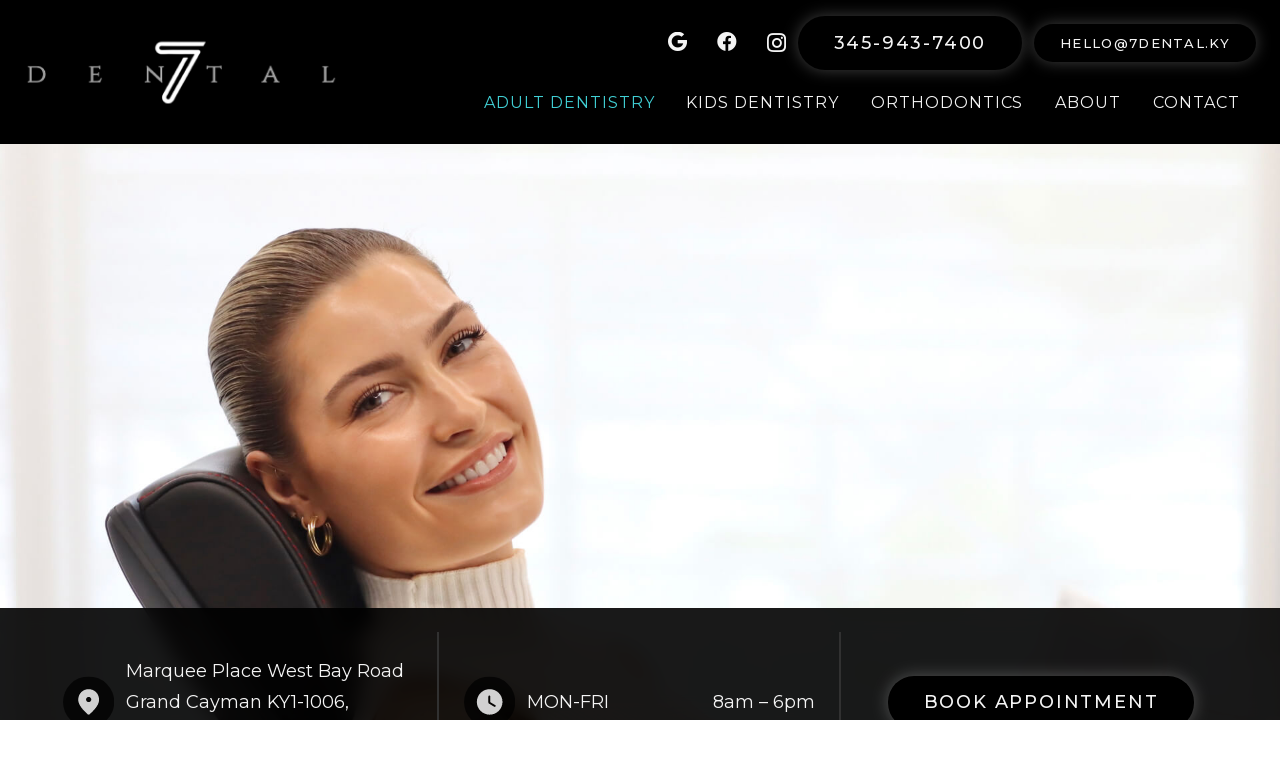

--- FILE ---
content_type: text/html; charset=UTF-8
request_url: https://www.7dental.ky/grand-cayman/adult-dentistry/cosmetic-dentistry/
body_size: 26038
content:
<!DOCTYPE HTML>
<html lang="en-US">
<head>
	<meta charset="UTF-8">
<script>
var gform;gform||(document.addEventListener("gform_main_scripts_loaded",function(){gform.scriptsLoaded=!0}),document.addEventListener("gform/theme/scripts_loaded",function(){gform.themeScriptsLoaded=!0}),window.addEventListener("DOMContentLoaded",function(){gform.domLoaded=!0}),gform={domLoaded:!1,scriptsLoaded:!1,themeScriptsLoaded:!1,isFormEditor:()=>"function"==typeof InitializeEditor,callIfLoaded:function(o){return!(!gform.domLoaded||!gform.scriptsLoaded||!gform.themeScriptsLoaded&&!gform.isFormEditor()||(gform.isFormEditor()&&console.warn("The use of gform.initializeOnLoaded() is deprecated in the form editor context and will be removed in Gravity Forms 3.1."),o(),0))},initializeOnLoaded:function(o){gform.callIfLoaded(o)||(document.addEventListener("gform_main_scripts_loaded",()=>{gform.scriptsLoaded=!0,gform.callIfLoaded(o)}),document.addEventListener("gform/theme/scripts_loaded",()=>{gform.themeScriptsLoaded=!0,gform.callIfLoaded(o)}),window.addEventListener("DOMContentLoaded",()=>{gform.domLoaded=!0,gform.callIfLoaded(o)}))},hooks:{action:{},filter:{}},addAction:function(o,r,e,t){gform.addHook("action",o,r,e,t)},addFilter:function(o,r,e,t){gform.addHook("filter",o,r,e,t)},doAction:function(o){gform.doHook("action",o,arguments)},applyFilters:function(o){return gform.doHook("filter",o,arguments)},removeAction:function(o,r){gform.removeHook("action",o,r)},removeFilter:function(o,r,e){gform.removeHook("filter",o,r,e)},addHook:function(o,r,e,t,n){null==gform.hooks[o][r]&&(gform.hooks[o][r]=[]);var d=gform.hooks[o][r];null==n&&(n=r+"_"+d.length),gform.hooks[o][r].push({tag:n,callable:e,priority:t=null==t?10:t})},doHook:function(r,o,e){var t;if(e=Array.prototype.slice.call(e,1),null!=gform.hooks[r][o]&&((o=gform.hooks[r][o]).sort(function(o,r){return o.priority-r.priority}),o.forEach(function(o){"function"!=typeof(t=o.callable)&&(t=window[t]),"action"==r?t.apply(null,e):e[0]=t.apply(null,e)})),"filter"==r)return e[0]},removeHook:function(o,r,t,n){var e;null!=gform.hooks[o][r]&&(e=(e=gform.hooks[o][r]).filter(function(o,r,e){return!!(null!=n&&n!=o.tag||null!=t&&t!=o.priority)}),gform.hooks[o][r]=e)}});
</script>

	<meta name='robots' content='index, follow, max-image-preview:large, max-snippet:-1, max-video-preview:-1' />
	<style>img:is([sizes="auto" i], [sizes^="auto," i]) { contain-intrinsic-size: 3000px 1500px }</style>
	
	<!-- This site is optimized with the Yoast SEO plugin v26.4 - https://yoast.com/wordpress/plugins/seo/ -->
	<title>Cosmetic Dentistry | Cayman Islands Cosmetic Dentist</title>
<link data-rocket-prefetch href="https://fonts.googleapis.com" rel="dns-prefetch">
<link data-rocket-prefetch href="https://www.googletagmanager.com" rel="dns-prefetch">
<link data-rocket-preload as="style" href="https://fonts.googleapis.com/css?family=DM%20Serif%20Display%3A400%7CMontserrat%3A500%2C400%2C700%2C400italic&#038;display=swap" rel="preload">
<link href="https://fonts.googleapis.com/css?family=DM%20Serif%20Display%3A400%7CMontserrat%3A500%2C400%2C700%2C400italic&#038;display=swap" media="print" onload="this.media=&#039;all&#039;" rel="stylesheet">
<noscript data-wpr-hosted-gf-parameters=""><link rel="stylesheet" href="https://fonts.googleapis.com/css?family=DM%20Serif%20Display%3A400%7CMontserrat%3A500%2C400%2C700%2C400italic&#038;display=swap"></noscript><link rel="preload" data-rocket-preload as="image" href="https://www.7dental.ky/wp-content/uploads/2023/02/IMG_6434-cosmetic.jpg" fetchpriority="high">
	<meta name="description" content="Dr. McFarlane is our Cayman Islands&#039; premier cosmetic dentist. He’ll help you achieve your dream smile with porcelain veneers, dental crowns, &amp; more!" />
	<link rel="canonical" href="https://www.7dental.ky/grand-cayman/adult-dentistry/cosmetic-dentistry/" />
	<meta property="og:locale" content="en_US" />
	<meta property="og:type" content="article" />
	<meta property="og:title" content="Cosmetic Dentistry | Cayman Islands Cosmetic Dentist" />
	<meta property="og:description" content="Dr. McFarlane is our Cayman Islands&#039; premier cosmetic dentist. He’ll help you achieve your dream smile with porcelain veneers, dental crowns, &amp; more!" />
	<meta property="og:url" content="https://www.7dental.ky/grand-cayman/adult-dentistry/cosmetic-dentistry/" />
	<meta property="og:site_name" content="7Dental" />
	<meta property="article:modified_time" content="2023-03-31T16:35:55+00:00" />
	<meta property="og:image" content="https://www.7dental.ky/wp-content/uploads/2023/02/IMG_6434-cosmetic.jpg" />
	<meta property="og:image:width" content="1920" />
	<meta property="og:image:height" content="1080" />
	<meta property="og:image:type" content="image/jpeg" />
	<meta name="twitter:card" content="summary_large_image" />
	<meta name="twitter:label1" content="Est. reading time" />
	<meta name="twitter:data1" content="3 minutes" />
	<script type="application/ld+json" class="yoast-schema-graph">{"@context":"https://schema.org","@graph":[{"@type":"WebPage","@id":"https://www.7dental.ky/grand-cayman/adult-dentistry/cosmetic-dentistry/","url":"https://www.7dental.ky/grand-cayman/adult-dentistry/cosmetic-dentistry/","name":"Cosmetic Dentistry | Cayman Islands Cosmetic Dentist","isPartOf":{"@id":"/#website"},"primaryImageOfPage":{"@id":"https://www.7dental.ky/grand-cayman/adult-dentistry/cosmetic-dentistry/#primaryimage"},"image":{"@id":"https://www.7dental.ky/grand-cayman/adult-dentistry/cosmetic-dentistry/#primaryimage"},"thumbnailUrl":"https://www.7dental.ky/wp-content/uploads/2023/02/IMG_6434-cosmetic.jpg","datePublished":"2022-09-21T17:10:49+00:00","dateModified":"2023-03-31T16:35:55+00:00","description":"Dr. McFarlane is our Cayman Islands' premier cosmetic dentist. He’ll help you achieve your dream smile with porcelain veneers, dental crowns, & more!","breadcrumb":{"@id":"https://www.7dental.ky/grand-cayman/adult-dentistry/cosmetic-dentistry/#breadcrumb"},"inLanguage":"en-US","potentialAction":[{"@type":"ReadAction","target":["https://www.7dental.ky/grand-cayman/adult-dentistry/cosmetic-dentistry/"]}]},{"@type":"ImageObject","inLanguage":"en-US","@id":"https://www.7dental.ky/grand-cayman/adult-dentistry/cosmetic-dentistry/#primaryimage","url":"https://www.7dental.ky/wp-content/uploads/2023/02/IMG_6434-cosmetic.jpg","contentUrl":"https://www.7dental.ky/wp-content/uploads/2023/02/IMG_6434-cosmetic.jpg","width":1920,"height":1080},{"@type":"BreadcrumbList","@id":"https://www.7dental.ky/grand-cayman/adult-dentistry/cosmetic-dentistry/#breadcrumb","itemListElement":[{"@type":"ListItem","position":1,"name":"Home","item":"https://www.7dental.ky/"},{"@type":"ListItem","position":2,"name":"Grand Cayman","item":"https://www.7dental.ky/grand-cayman/"},{"@type":"ListItem","position":3,"name":"Adult Dentistry","item":"https://www.7dental.ky/grand-cayman/adult-dentistry/"},{"@type":"ListItem","position":4,"name":"Cosmetic Dentistry"}]},{"@type":"WebSite","@id":"/#website","url":"/","name":"7Dental","description":"","potentialAction":[{"@type":"SearchAction","target":{"@type":"EntryPoint","urlTemplate":"/?s={search_term_string}"},"query-input":{"@type":"PropertyValueSpecification","valueRequired":true,"valueName":"search_term_string"}}],"inLanguage":"en-US"}]}</script>
	<!-- / Yoast SEO plugin. -->


<link rel='dns-prefetch' href='//fonts.googleapis.com' />
<link href='https://fonts.gstatic.com' crossorigin rel='preconnect' />
<link rel="alternate" type="application/rss+xml" title="7Dental &raquo; Feed" href="https://www.7dental.ky/feed/" />
<link rel="alternate" type="application/rss+xml" title="7Dental &raquo; Comments Feed" href="https://www.7dental.ky/comments/feed/" />
<meta name="viewport" content="width=device-width, initial-scale=1">
<meta name="SKYPE_TOOLBAR" content="SKYPE_TOOLBAR_PARSER_COMPATIBLE">
<meta name="theme-color" content="#f5f5f5">
<link rel='stylesheet' id='sbi_styles-css' href='https://www.7dental.ky/wp-content/plugins/instagram-feed/css/sbi-styles.min.css' media='all' />
<style id='wp-emoji-styles-inline-css'>

	img.wp-smiley, img.emoji {
		display: inline !important;
		border: none !important;
		box-shadow: none !important;
		height: 1em !important;
		width: 1em !important;
		margin: 0 0.07em !important;
		vertical-align: -0.1em !important;
		background: none !important;
		padding: 0 !important;
	}
</style>
<style id='classic-theme-styles-inline-css'>
/*! This file is auto-generated */
.wp-block-button__link{color:#fff;background-color:#32373c;border-radius:9999px;box-shadow:none;text-decoration:none;padding:calc(.667em + 2px) calc(1.333em + 2px);font-size:1.125em}.wp-block-file__button{background:#32373c;color:#fff;text-decoration:none}
</style>
<link data-minify="1" rel='stylesheet' id='page-list-style-css' href='https://www.7dental.ky/wp-content/cache/min/1/wp-content/plugins/page-list/css/page-list.css?ver=1765815724' media='all' />
<link data-minify="1" rel='stylesheet' id='twenty20-css' href='https://www.7dental.ky/wp-content/cache/min/1/wp-content/plugins/twenty20/assets/css/twenty20.css?ver=1765815724' media='all' />

<link rel='stylesheet' id='us-style-css' href='//www.7dental.ky/wp-content/themes/Leilani/css/style.min.css' media='all' />
<link rel='stylesheet' id='us-gravityforms-css' href='//www.7dental.ky/wp-content/themes/Leilani/common/css/plugins/gravityforms.min.css' media='all' />
<link rel='stylesheet' id='theme-style-css' href='//www.7dental.ky/wp-content/themes/Leilani-child/style.css' media='all' />
<link data-minify="1" rel='stylesheet' id='custom-style-css' href='https://www.7dental.ky/wp-content/cache/min/1/wp-content/themes/Leilani-child/SCSS/custom.css?ver=1765815724' media='all' />
<style id='rocket-lazyload-inline-css'>
.rll-youtube-player{position:relative;padding-bottom:56.23%;height:0;overflow:hidden;max-width:100%;}.rll-youtube-player:focus-within{outline: 2px solid currentColor;outline-offset: 5px;}.rll-youtube-player iframe{position:absolute;top:0;left:0;width:100%;height:100%;z-index:100;background:0 0}.rll-youtube-player img{bottom:0;display:block;left:0;margin:auto;max-width:100%;width:100%;position:absolute;right:0;top:0;border:none;height:auto;-webkit-transition:.4s all;-moz-transition:.4s all;transition:.4s all}.rll-youtube-player img:hover{-webkit-filter:brightness(75%)}.rll-youtube-player .play{height:100%;width:100%;left:0;top:0;position:absolute;background:url(https://www.7dental.ky/wp-content/plugins/wp-rocket/assets/img/youtube.png) no-repeat center;background-color: transparent !important;cursor:pointer;border:none;}
</style>
<script src="https://www.7dental.ky/wp-includes/js/jquery/jquery.min.js" id="jquery-core-js" data-rocket-defer defer></script>
<script id="defend-wp-firewall-nonce-js-extra">
var defend_wp_firewall_nonce_obj = {"defend_wp_firewall_nonce":"05e8adff18","ajaxurl":"https:\/\/www.7dental.ky\/wp-admin\/admin-ajax.php"};
</script>
<script data-minify="1" src="https://www.7dental.ky/wp-content/cache/min/1/wp-content/plugins/defend-wp-firewall/hooks/js/nonce.js?ver=1765815724" id="defend-wp-firewall-nonce-js" data-rocket-defer defer></script>
<script id="defend-wp-firewall-blocklist-common-js-extra">
var defend_wp_firewall_common_blocklist_obj = {"security":"b07db90f9a","ipify_ip":"","ajaxurl":"https:\/\/www.7dental.ky\/wp-admin\/admin-ajax.php"};
</script>
<script data-minify="1" src="https://www.7dental.ky/wp-content/cache/min/1/wp-content/plugins/defend-wp-firewall/hooks/js/blocklist-common.js?ver=1765815724" id="defend-wp-firewall-blocklist-common-js" data-rocket-defer defer></script>
<script></script><link rel="https://api.w.org/" href="https://www.7dental.ky/wp-json/" /><link rel="alternate" title="JSON" type="application/json" href="https://www.7dental.ky/wp-json/wp/v2/pages/558" /><link rel="EditURI" type="application/rsd+xml" title="RSD" href="https://www.7dental.ky/xmlrpc.php?rsd" />
<link rel="alternate" title="oEmbed (JSON)" type="application/json+oembed" href="https://www.7dental.ky/wp-json/oembed/1.0/embed?url=https%3A%2F%2Fwww.7dental.ky%2Fgrand-cayman%2Fadult-dentistry%2Fcosmetic-dentistry%2F" />
<link rel="alternate" title="oEmbed (XML)" type="text/xml+oembed" href="https://www.7dental.ky/wp-json/oembed/1.0/embed?url=https%3A%2F%2Fwww.7dental.ky%2Fgrand-cayman%2Fadult-dentistry%2Fcosmetic-dentistry%2F&#038;format=xml" />
		<script>
			if ( ! /Android|webOS|iPhone|iPad|iPod|BlackBerry|IEMobile|Opera Mini/i.test( navigator.userAgent ) ) {
				var root = document.getElementsByTagName( 'html' )[ 0 ]
				root.className += " no-touch";
			}
		</script>
		<meta name="generator" content="Powered by WPBakery Page Builder - drag and drop page builder for WordPress."/>
<link rel="icon" href="https://www.7dental.ky/wp-content/uploads/2022/07/favicon.png" sizes="32x32" />
<link rel="icon" href="https://www.7dental.ky/wp-content/uploads/2022/07/favicon.png" sizes="192x192" />
<link rel="apple-touch-icon" href="https://www.7dental.ky/wp-content/uploads/2022/07/favicon.png" />
<meta name="msapplication-TileImage" content="https://www.7dental.ky/wp-content/uploads/2022/07/favicon.png" />
<noscript><style> .wpb_animate_when_almost_visible { opacity: 1; }</style></noscript><noscript><style id="rocket-lazyload-nojs-css">.rll-youtube-player, [data-lazy-src]{display:none !important;}</style></noscript>		<style id="us-icon-fonts">@font-face{font-display:block;font-style:normal;font-family:"fontawesome";font-weight:900;src:url("//www.7dental.ky/wp-content/themes/Leilani/fonts/fa-solid-900.woff2?ver=8.7") format("woff2"),url("//www.7dental.ky/wp-content/themes/Leilani/fonts/fa-solid-900.woff?ver=8.7") format("woff")}.fas{font-family:"fontawesome";font-weight:900}@font-face{font-display:block;font-style:normal;font-family:"fontawesome";font-weight:400;src:url("//www.7dental.ky/wp-content/themes/Leilani/fonts/fa-regular-400.woff2?ver=8.7") format("woff2"),url("//www.7dental.ky/wp-content/themes/Leilani/fonts/fa-regular-400.woff?ver=8.7") format("woff")}.far{font-family:"fontawesome";font-weight:400}@font-face{font-display:block;font-style:normal;font-family:"fontawesome";font-weight:300;src:url("//www.7dental.ky/wp-content/themes/Leilani/fonts/fa-light-300.woff2?ver=8.7") format("woff2"),url("//www.7dental.ky/wp-content/themes/Leilani/fonts/fa-light-300.woff?ver=8.7") format("woff")}.fal{font-family:"fontawesome";font-weight:300}@font-face{font-display:block;font-style:normal;font-family:"Font Awesome 5 Duotone";font-weight:900;src:url("//www.7dental.ky/wp-content/themes/Leilani/fonts/fa-duotone-900.woff2?ver=8.7") format("woff2"),url("//www.7dental.ky/wp-content/themes/Leilani/fonts/fa-duotone-900.woff?ver=8.7") format("woff")}.fad{font-family:"Font Awesome 5 Duotone";font-weight:900}.fad{position:relative}.fad:before{position:absolute}.fad:after{opacity:0.4}@font-face{font-display:block;font-style:normal;font-family:"Font Awesome 5 Brands";font-weight:400;src:url("//www.7dental.ky/wp-content/themes/Leilani/fonts/fa-brands-400.woff2?ver=8.7") format("woff2"),url("//www.7dental.ky/wp-content/themes/Leilani/fonts/fa-brands-400.woff?ver=8.7") format("woff")}.fab{font-family:"Font Awesome 5 Brands";font-weight:400}@font-face{font-display:block;font-style:normal;font-family:"Material Icons";font-weight:400;src:url("//www.7dental.ky/wp-content/themes/Leilani/fonts/material-icons.woff2?ver=8.7") format("woff2"),url("//www.7dental.ky/wp-content/themes/Leilani/fonts/material-icons.woff?ver=8.7") format("woff")}.material-icons{font-family:"Material Icons";font-weight:400}</style>
				<style id="us-theme-options-css">:root{--color-header-middle-bg:rgba(0,0,0,0.90);--color-header-middle-bg-grad:rgba(0,0,0,0.90);--color-header-middle-text:#F4F4F4;--color-header-middle-text-hover:#40cfd4;--color-header-transparent-bg:transparent;--color-header-transparent-bg-grad:transparent;--color-header-transparent-text:#fff;--color-header-transparent-text-hover:#fff;--color-chrome-toolbar:#f5f5f5;--color-chrome-toolbar-grad:#f5f5f5;--color-header-top-bg:#1a1a1a;--color-header-top-bg-grad:#1a1a1a;--color-header-top-text:#ffffff;--color-header-top-text-hover:#40cfd4;--color-header-top-transparent-bg:rgba(0,0,0,0.2);--color-header-top-transparent-bg-grad:rgba(0,0,0,0.2);--color-header-top-transparent-text:rgba(255,255,255,0.66);--color-header-top-transparent-text-hover:#fff;--color-content-bg:#040404;--color-content-bg-grad:#040404;--color-content-bg-alt:#ffffff;--color-content-bg-alt-grad:#ffffff;--color-content-border:#ffffff;--color-content-heading:#F4F4F4;--color-content-heading-grad:#F4F4F4;--color-content-text:#F4F4F4;--color-content-link:#00BFC6;--color-content-link-hover:#40cfd4;--color-content-primary:#1A1A1A;--color-content-primary-grad:#1A1A1A;--color-content-secondary:#302A22;--color-content-secondary-grad:#302A22;--color-content-faded:#999;--color-content-overlay:rgba(0,0,0,0.75);--color-content-overlay-grad:rgba(0,0,0,0.75);--color-alt-content-bg:#ffffff;--color-alt-content-bg-grad:#ffffff;--color-alt-content-bg-alt:#1A1A1A;--color-alt-content-bg-alt-grad:#1A1A1A;--color-alt-content-border:#1A1A1A;--color-alt-content-heading:#1A1A1A;--color-alt-content-heading-grad:#1A1A1A;--color-alt-content-text:#1A1A1A;--color-alt-content-link:#00BFC6;--color-alt-content-link-hover:#40cfd4;--color-alt-content-primary:#1A1A1A;--color-alt-content-primary-grad:#1A1A1A;--color-alt-content-secondary:#302A22;--color-alt-content-secondary-grad:#302A22;--color-alt-content-faded:#999;--color-alt-content-overlay:rgba(0,0,0,0.75);--color-alt-content-overlay-grad:rgba(0,0,0,0.75);--color-footer-bg:#1a1a1a;--color-footer-bg-grad:#1a1a1a;--color-footer-bg-alt:#000000;--color-footer-bg-alt-grad:#000000;--color-footer-border:#ffffff;--color-footer-heading:#ffffff;--color-footer-heading-grad:#ffffff;--color-footer-text:#ffffff;--color-footer-link:#ffffff;--color-footer-link-hover:#2172a6;--color-subfooter-bg:#1a1a1a;--color-subfooter-bg-grad:#1a1a1a;--color-subfooter-bg-alt:#222;--color-subfooter-bg-alt-grad:#222;--color-subfooter-border:#282828;--color-subfooter-heading:#ccc;--color-subfooter-heading-grad:#ccc;--color-subfooter-text:#bbb;--color-subfooter-link:#fff;--color-subfooter-link-hover:#e95095;--color-content-primary-faded:rgba(26,26,26,0.15);--box-shadow:0 5px 15px rgba(0,0,0,.15);--box-shadow-up:0 -5px 15px rgba(0,0,0,.15);--site-content-width:1416px;--inputs-font-size:1em;--inputs-height:2.6em;--inputs-padding:1rem;--inputs-border-width:0px;--inputs-text-color:#000000;--font-body:"Montserrat",sans-serif;--font-h1:"DM Serif Display",serif;--font-h2:"DM Serif Display",serif;--font-h3:"DM Serif Display",serif;--font-h4:"Montserrat",sans-serif;--font-h5:"Montserrat",sans-serif;--font-h6:"DM Serif Display",serif}html,.l-header .widget,.menu-item-object-us_page_block{font-family:var(--font-body);font-weight:400;font-size:16px;line-height:1.77}h1{font-family:var(--font-h1);font-weight:400;font-size:4.75rem;line-height:1.05;letter-spacing:0.02em;margin-bottom:1.5rem}h2{font-family:var(--font-h2);font-weight:400;font-size:3.5rem;line-height:1.12;letter-spacing:0.02em;margin-bottom:1.5rem}h3{font-family:var(--font-h3);font-weight:400;font-size:2.75rem;line-height:1.2;letter-spacing:0.02em;margin-bottom:1.5rem}.widgettitle,h4{font-family:var(--font-h4);font-weight:500;font-size:2rem;line-height:1.5;letter-spacing:0;margin-bottom:1.5rem}h5{font-family:var(--font-h5);font-weight:400;font-size:1.4rem;line-height:1.2;letter-spacing:0;margin-bottom:1.5rem}h6{font-family:var(--font-h6);font-weight:400;font-size:1.3rem;line-height:1.2;letter-spacing:0;margin-bottom:1.5rem}@media (max-width:767px){html{font-size:16px;line-height:1.77}h1{font-size:2.25rem}h1.vc_custom_heading:not([class*="us_custom_"]){font-size:2.25rem!important}h2{font-size:2rem}h2.vc_custom_heading:not([class*="us_custom_"]){font-size:2rem!important}h3{font-size:1.5rem}h3.vc_custom_heading:not([class*="us_custom_"]){font-size:1.5rem!important}.widgettitle,h4{font-size:1.25rem}h4.vc_custom_heading:not([class*="us_custom_"]){font-size:1.25rem!important}h5{font-size:1.4rem}h5.vc_custom_heading:not([class*="us_custom_"]){font-size:1.4rem!important}h6{font-size:1.3rem}h6.vc_custom_heading:not([class*="us_custom_"]){font-size:1.3rem!important}}body{background:var(--color-content-bg-alt)}.l-canvas.type_boxed,.l-canvas.type_boxed .l-subheader,.l-canvas.type_boxed~.l-footer{max-width:1300px}.l-subheader-h,.l-section-h,.l-main .aligncenter,.w-tabs-section-content-h{max-width:1416px}.post-password-form{max-width:calc(1416px + 5rem)}@media screen and (max-width:1496px){.l-main .aligncenter{max-width:calc(100vw - 5rem)}}.wpb_text_column:not(:last-child){margin-bottom:1.5rem}.l-sidebar{width:25%}.l-content{width:70%}@media (min-width:1401px){body.usb_preview .hide_on_default{opacity:0.25!important}.vc_hidden-lg,body:not(.usb_preview) .hide_on_default{display:none!important}}@media (min-width:1025px) and (max-width:1400px){body.usb_preview .hide_on_laptops{opacity:0.25!important}.vc_hidden-md,body:not(.usb_preview) .hide_on_laptops{display:none!important}}@media (min-width:768px) and (max-width:1024px){body.usb_preview .hide_on_tablets{opacity:0.25!important}.vc_hidden-sm,body:not(.usb_preview) .hide_on_tablets{display:none!important}}@media (max-width:767px){body.usb_preview .hide_on_mobiles{opacity:0.25!important}.vc_hidden-xs,body:not(.usb_preview) .hide_on_mobiles{display:none!important}}@media (max-width:767px){.g-cols.type_default>div[class*="vc_col-xs-"]{margin-top:1rem;margin-bottom:1rem}.g-cols>div:not([class*="vc_col-xs-"]){width:100%;margin:0 0 1.5rem}.g-cols.reversed>div:last-of-type{order:-1}.g-cols.type_boxes>div,.g-cols.reversed>div:first-child,.g-cols:not(.reversed)>div:last-child,.g-cols>div.has_bg_color{margin-bottom:0}.vc_col-xs-1{width:8.3333%}.vc_col-xs-2{width:16.6666%}.vc_col-xs-1\/5{width:20%}.vc_col-xs-3{width:25%}.vc_col-xs-4{width:33.3333%}.vc_col-xs-2\/5{width:40%}.vc_col-xs-5{width:41.6666%}.vc_col-xs-6{width:50%}.vc_col-xs-7{width:58.3333%}.vc_col-xs-3\/5{width:60%}.vc_col-xs-8{width:66.6666%}.vc_col-xs-9{width:75%}.vc_col-xs-4\/5{width:80%}.vc_col-xs-10{width:83.3333%}.vc_col-xs-11{width:91.6666%}.vc_col-xs-12{width:100%}.vc_col-xs-offset-0{margin-left:0}.vc_col-xs-offset-1{margin-left:8.3333%}.vc_col-xs-offset-2{margin-left:16.6666%}.vc_col-xs-offset-1\/5{margin-left:20%}.vc_col-xs-offset-3{margin-left:25%}.vc_col-xs-offset-4{margin-left:33.3333%}.vc_col-xs-offset-2\/5{margin-left:40%}.vc_col-xs-offset-5{margin-left:41.6666%}.vc_col-xs-offset-6{margin-left:50%}.vc_col-xs-offset-7{margin-left:58.3333%}.vc_col-xs-offset-3\/5{margin-left:60%}.vc_col-xs-offset-8{margin-left:66.6666%}.vc_col-xs-offset-9{margin-left:75%}.vc_col-xs-offset-4\/5{margin-left:80%}.vc_col-xs-offset-10{margin-left:83.3333%}.vc_col-xs-offset-11{margin-left:91.6666%}.vc_col-xs-offset-12{margin-left:100%}}@media (min-width:768px){.vc_col-sm-1{width:8.3333%}.vc_col-sm-2{width:16.6666%}.vc_col-sm-1\/5{width:20%}.vc_col-sm-3{width:25%}.vc_col-sm-4{width:33.3333%}.vc_col-sm-2\/5{width:40%}.vc_col-sm-5{width:41.6666%}.vc_col-sm-6{width:50%}.vc_col-sm-7{width:58.3333%}.vc_col-sm-3\/5{width:60%}.vc_col-sm-8{width:66.6666%}.vc_col-sm-9{width:75%}.vc_col-sm-4\/5{width:80%}.vc_col-sm-10{width:83.3333%}.vc_col-sm-11{width:91.6666%}.vc_col-sm-12{width:100%}.vc_col-sm-offset-0{margin-left:0}.vc_col-sm-offset-1{margin-left:8.3333%}.vc_col-sm-offset-2{margin-left:16.6666%}.vc_col-sm-offset-1\/5{margin-left:20%}.vc_col-sm-offset-3{margin-left:25%}.vc_col-sm-offset-4{margin-left:33.3333%}.vc_col-sm-offset-2\/5{margin-left:40%}.vc_col-sm-offset-5{margin-left:41.6666%}.vc_col-sm-offset-6{margin-left:50%}.vc_col-sm-offset-7{margin-left:58.3333%}.vc_col-sm-offset-3\/5{margin-left:60%}.vc_col-sm-offset-8{margin-left:66.6666%}.vc_col-sm-offset-9{margin-left:75%}.vc_col-sm-offset-4\/5{margin-left:80%}.vc_col-sm-offset-10{margin-left:83.3333%}.vc_col-sm-offset-11{margin-left:91.6666%}.vc_col-sm-offset-12{margin-left:100%}}@media (min-width:1025px){.vc_col-md-1{width:8.3333%}.vc_col-md-2{width:16.6666%}.vc_col-md-1\/5{width:20%}.vc_col-md-3{width:25%}.vc_col-md-4{width:33.3333%}.vc_col-md-2\/5{width:40%}.vc_col-md-5{width:41.6666%}.vc_col-md-6{width:50%}.vc_col-md-7{width:58.3333%}.vc_col-md-3\/5{width:60%}.vc_col-md-8{width:66.6666%}.vc_col-md-9{width:75%}.vc_col-md-4\/5{width:80%}.vc_col-md-10{width:83.3333%}.vc_col-md-11{width:91.6666%}.vc_col-md-12{width:100%}.vc_col-md-offset-0{margin-left:0}.vc_col-md-offset-1{margin-left:8.3333%}.vc_col-md-offset-2{margin-left:16.6666%}.vc_col-md-offset-1\/5{margin-left:20%}.vc_col-md-offset-3{margin-left:25%}.vc_col-md-offset-4{margin-left:33.3333%}.vc_col-md-offset-2\/5{margin-left:40%}.vc_col-md-offset-5{margin-left:41.6666%}.vc_col-md-offset-6{margin-left:50%}.vc_col-md-offset-7{margin-left:58.3333%}.vc_col-md-offset-3\/5{margin-left:60%}.vc_col-md-offset-8{margin-left:66.6666%}.vc_col-md-offset-9{margin-left:75%}.vc_col-md-offset-4\/5{margin-left:80%}.vc_col-md-offset-10{margin-left:83.3333%}.vc_col-md-offset-11{margin-left:91.6666%}.vc_col-md-offset-12{margin-left:100%}}@media (min-width:1401px){.vc_col-lg-1{width:8.3333%}.vc_col-lg-2{width:16.6666%}.vc_col-lg-1\/5{width:20%}.vc_col-lg-3{width:25%}.vc_col-lg-4{width:33.3333%}.vc_col-lg-2\/5{width:40%}.vc_col-lg-5{width:41.6666%}.vc_col-lg-6{width:50%}.vc_col-lg-7{width:58.3333%}.vc_col-lg-3\/5{width:60%}.vc_col-lg-8{width:66.6666%}.vc_col-lg-9{width:75%}.vc_col-lg-4\/5{width:80%}.vc_col-lg-10{width:83.3333%}.vc_col-lg-11{width:91.6666%}.vc_col-lg-12{width:100%}.vc_col-lg-offset-0{margin-left:0}.vc_col-lg-offset-1{margin-left:8.3333%}.vc_col-lg-offset-2{margin-left:16.6666%}.vc_col-lg-offset-1\/5{margin-left:20%}.vc_col-lg-offset-3{margin-left:25%}.vc_col-lg-offset-4{margin-left:33.3333%}.vc_col-lg-offset-2\/5{margin-left:40%}.vc_col-lg-offset-5{margin-left:41.6666%}.vc_col-lg-offset-6{margin-left:50%}.vc_col-lg-offset-7{margin-left:58.3333%}.vc_col-lg-offset-3\/5{margin-left:60%}.vc_col-lg-offset-8{margin-left:66.6666%}.vc_col-lg-offset-9{margin-left:75%}.vc_col-lg-offset-4\/5{margin-left:80%}.vc_col-lg-offset-10{margin-left:83.3333%}.vc_col-lg-offset-11{margin-left:91.6666%}.vc_col-lg-offset-12{margin-left:100%}}@media (min-width:768px) and (max-width:1024px){.g-cols.via_flex.type_default>div[class*="vc_col-md-"],.g-cols.via_flex.type_default>div[class*="vc_col-lg-"]{margin-top:1rem;margin-bottom:1rem}}@media (min-width:1025px) and (max-width:1400px){.g-cols.via_flex.type_default>div[class*="vc_col-lg-"]{margin-top:1rem;margin-bottom:1rem}}@media (max-width:767px){.l-canvas{overflow:hidden}.g-cols.stacking_default.reversed>div:last-of-type{order:-1}.g-cols.stacking_default.via_flex>div:not([class*=" vc_col-"]){width:100%;margin:0 0 1.5rem}.g-cols.stacking_default.via_grid.mobiles-cols_1{grid-template-columns:100%}.g-cols.stacking_default.via_flex.type_boxes>div,.g-cols.stacking_default.via_flex.reversed>div:first-child,.g-cols.stacking_default.via_flex:not(.reversed)>div:last-child,.g-cols.stacking_default.via_flex>div.has_bg_color{margin-bottom:0}.g-cols.stacking_default.via_flex.type_default>.wpb_column.stretched{margin-left:-1rem;margin-right:-1rem}.g-cols.stacking_default.via_grid.mobiles-cols_1>.wpb_column.stretched,.g-cols.stacking_default.via_flex.type_boxes>.wpb_column.stretched{margin-left:-2.5rem;margin-right:-2.5rem;width:auto}.vc_column-inner.type_sticky>.wpb_wrapper,.vc_column_container.type_sticky>.vc_column-inner{top:0!important}}@media (min-width:768px){body:not(.rtl) .l-section.for_sidebar.at_left>div>.l-sidebar,.rtl .l-section.for_sidebar.at_right>div>.l-sidebar{order:-1}.vc_column_container.type_sticky>.vc_column-inner,.vc_column-inner.type_sticky>.wpb_wrapper{position:-webkit-sticky;position:sticky}.l-section.type_sticky{position:-webkit-sticky;position:sticky;top:0;z-index:11;transform:translateZ(0); transition:top 0.3s cubic-bezier(.78,.13,.15,.86) 0.1s}.admin-bar .l-section.type_sticky{top:32px}.l-section.type_sticky>.l-section-h{transition:padding-top 0.3s}.header_hor .l-header.pos_fixed:not(.down)~.l-main .l-section.type_sticky:not(:first-of-type){top:var(--header-sticky-height)}.admin-bar.header_hor .l-header.pos_fixed:not(.down)~.l-main .l-section.type_sticky:not(:first-of-type){top:calc( var(--header-sticky-height) + 32px )}.header_hor .l-header.pos_fixed.sticky:not(.down)~.l-main .l-section.type_sticky:first-of-type>.l-section-h{padding-top:var(--header-sticky-height)}}@media screen and (min-width:1496px){.g-cols.via_flex.type_default>.wpb_column.stretched:first-of-type{margin-left:calc( var(--site-content-width) / 2 + 0px / 2 + 1.5rem - 50vw)}.g-cols.via_flex.type_default>.wpb_column.stretched:last-of-type{margin-right:calc( var(--site-content-width) / 2 + 0px / 2 + 1.5rem - 50vw)}.l-main .alignfull, .w-separator.width_screen,.g-cols.via_grid>.wpb_column.stretched:first-of-type,.g-cols.via_flex.type_boxes>.wpb_column.stretched:first-of-type{margin-left:calc( var(--site-content-width) / 2 + 0px / 2 - 50vw )}.l-main .alignfull, .w-separator.width_screen,.g-cols.via_grid>.wpb_column.stretched:last-of-type,.g-cols.via_flex.type_boxes>.wpb_column.stretched:last-of-type{margin-right:calc( var(--site-content-width) / 2 + 0px / 2 - 50vw )}}@media (max-width:767px){.w-form-row.for_submit .w-btn{font-size:var(--btn-size-mobiles)!important}}a,button,input[type="submit"],.ui-slider-handle{outline:none!important}.w-toplink,.w-header-show{background:rgba(0,0,0,0.3)}.no-touch .w-toplink.active:hover,.no-touch .w-header-show:hover{background:var(--color-content-primary-grad)}button[type="submit"]:not(.w-btn),input[type="submit"]:not(.w-btn),.us-nav-style_1>*,.navstyle_1>.owl-nav div,.us-btn-style_1{font-family:var(--font-body);font-size:18px;line-height:1.2!important;font-weight:500;font-style:normal;text-transform:uppercase;letter-spacing:0.1em;border-radius:5em;padding:0.9em 2em;background:black;border-color:transparent;color:var(--color-content-text)!important;box-shadow:0px 0px 16px 0px rgba(255,255,255,0.25)}button[type="submit"]:not(.w-btn):before,input[type="submit"]:not(.w-btn),.us-nav-style_1>*:before,.navstyle_1>.owl-nav div:before,.us-btn-style_1:before{border-width:0px}.no-touch button[type="submit"]:not(.w-btn):hover,.no-touch input[type="submit"]:not(.w-btn):hover,.us-nav-style_1>span.current,.no-touch .us-nav-style_1>a:hover,.no-touch .navstyle_1>.owl-nav div:hover,.no-touch .us-btn-style_1:hover{box-shadow:0px 0px 0px 0px rgba(255,255,255,0.10);background:var(--color-content-primary);border-color:transparent;color:var(--color-content-text)!important}.us-nav-style_1>*{min-width:calc(1.2em + 2 * 0.9em)}.us-nav-style_2>*,.navstyle_2>.owl-nav div,.us-btn-style_2{font-family:var(--font-body);font-size:1.13rem;line-height:1.2!important;font-weight:500;font-style:normal;text-transform:uppercase;letter-spacing:0.1em;border-radius:40px;padding:0.6em 1.1em;background:#000000;border-color:var(--color-content-border);color:#F4F4F4!important;box-shadow:0px 0em 16px 5px rgba(255,255,255,0.25)}.us-nav-style_2>*:before,.navstyle_2>.owl-nav div:before,.us-btn-style_2:before{border-width:0px}.us-nav-style_2>span.current,.no-touch .us-nav-style_2>a:hover,.no-touch .navstyle_2>.owl-nav div:hover,.no-touch .us-btn-style_2:hover{background:#F4F4F4;border-color:transparent;color:#1A1A1A!important}.us-nav-style_2>*{min-width:calc(1.2em + 2 * 0.6em)}.w-filter.state_desktop.style_drop_default .w-filter-item-title,.select2-selection,select,textarea,input:not([type="submit"]),.w-form-checkbox,.w-form-radio{font-weight:500;letter-spacing:0em;border-radius:0rem;background:#ffffff;border-color:var(--color-content-border);color:#000000;box-shadow:0px 0px 0px 0px rgba(0,0,0,0.08) inset}.w-filter.state_desktop.style_drop_default .w-filter-item-title:focus,.select2-container--open .select2-selection,select:focus,textarea:focus,input:not([type="submit"]):focus,input:focus + .w-form-checkbox,input:focus + .w-form-radio{border-color:var(--color-content-link-hover)!important;box-shadow:0px 0px 0px 0px var(--color-content-primary)}.w-form-row.move_label .w-form-row-label{font-size:1em;top:calc(2.6em/2 + 0px - 0.7em);margin:0 1rem;background-color:#ffffff;color:#000000}.w-form-row.with_icon.move_label .w-form-row-label{margin-left:calc(1.6em + 1rem)}.color_alternate input:not([type="submit"]),.color_alternate textarea,.color_alternate select,.color_alternate .w-form-checkbox,.color_alternate .w-form-radio{border-color:var(--color-alt-content-border)}.color_footer-top input:not([type="submit"]),.color_footer-top textarea,.color_footer-top select,.color_footer-top .w-form-checkbox,.color_footer-top .w-form-radio{border-color:var(--color-subfooter-border)}.color_footer-bottom input:not([type="submit"]),.color_footer-bottom textarea,.color_footer-bottom select,.color_footer-bottom .w-form-checkbox,.color_footer-bottom .w-form-radio{border-color:var(--color-footer-border)}.style_phone6-1>*{background-image:url(//www.7dental.ky/wp-content/themes/Leilani/img/phone-6-black-real.png)}.style_phone6-2>*{background-image:url(//www.7dental.ky/wp-content/themes/Leilani/img/phone-6-white-real.png)}.style_phone6-3>*{background-image:url(//www.7dental.ky/wp-content/themes/Leilani/img/phone-6-black-flat.png)}.style_phone6-4>*{background-image:url(//www.7dental.ky/wp-content/themes/Leilani/img/phone-6-white-flat.png)}.leaflet-default-icon-path{background-image:url(//www.7dental.ky/wp-content/themes/Leilani/common/css/vendor/images/marker-icon.png)}</style>
				<style id="us-header-css"> .l-subheader.at_top,.l-subheader.at_top .w-dropdown-list,.l-subheader.at_top .type_mobile .w-nav-list.level_1{background:var(--color-header-top-bg);color:var(--color-header-top-text)}.no-touch .l-subheader.at_top a:hover,.no-touch .l-header.bg_transparent .l-subheader.at_top .w-dropdown.opened a:hover{color:var(--color-header-top-text-hover)}.l-header.bg_transparent:not(.sticky) .l-subheader.at_top{background:var(--color-header-top-transparent-bg);color:var(--color-header-top-transparent-text)}.no-touch .l-header.bg_transparent:not(.sticky) .at_top .w-cart-link:hover,.no-touch .l-header.bg_transparent:not(.sticky) .at_top .w-text a:hover,.no-touch .l-header.bg_transparent:not(.sticky) .at_top .w-html a:hover,.no-touch .l-header.bg_transparent:not(.sticky) .at_top .w-nav>a:hover,.no-touch .l-header.bg_transparent:not(.sticky) .at_top .w-menu a:hover,.no-touch .l-header.bg_transparent:not(.sticky) .at_top .w-search>a:hover,.no-touch .l-header.bg_transparent:not(.sticky) .at_top .w-dropdown a:hover,.no-touch .l-header.bg_transparent:not(.sticky) .at_top .type_desktop .menu-item.level_1:hover>a{color:var(--color-header-top-transparent-text-hover)}.l-subheader.at_middle,.l-subheader.at_middle .w-dropdown-list,.l-subheader.at_middle .type_mobile .w-nav-list.level_1{background:var(--color-header-middle-bg);color:var(--color-header-middle-text)}.no-touch .l-subheader.at_middle a:hover,.no-touch .l-header.bg_transparent .l-subheader.at_middle .w-dropdown.opened a:hover{color:var(--color-header-middle-text-hover)}.l-header.bg_transparent:not(.sticky) .l-subheader.at_middle{background:var(--color-header-transparent-bg);color:var(--color-header-transparent-text)}.no-touch .l-header.bg_transparent:not(.sticky) .at_middle .w-cart-link:hover,.no-touch .l-header.bg_transparent:not(.sticky) .at_middle .w-text a:hover,.no-touch .l-header.bg_transparent:not(.sticky) .at_middle .w-html a:hover,.no-touch .l-header.bg_transparent:not(.sticky) .at_middle .w-nav>a:hover,.no-touch .l-header.bg_transparent:not(.sticky) .at_middle .w-menu a:hover,.no-touch .l-header.bg_transparent:not(.sticky) .at_middle .w-search>a:hover,.no-touch .l-header.bg_transparent:not(.sticky) .at_middle .w-dropdown a:hover,.no-touch .l-header.bg_transparent:not(.sticky) .at_middle .type_desktop .menu-item.level_1:hover>a{color:var(--color-header-transparent-text-hover)}.header_ver .l-header{background:var(--color-header-middle-bg);color:var(--color-header-middle-text)}@media (min-width:1681px){.hidden_for_default{display:none!important}.l-subheader.at_top{display:none}.l-subheader.at_bottom{display:none}.l-header{position:relative;z-index:111;width:100%}.l-subheader{margin:0 auto}.l-subheader.width_full{padding-left:1.5rem;padding-right:1.5rem}.l-subheader-h{display:flex;align-items:center;position:relative;margin:0 auto;height:inherit}.w-header-show{display:none}.l-header.pos_fixed{position:fixed;left:0}.l-header.pos_fixed:not(.notransition) .l-subheader{transition-property:transform,background,box-shadow,line-height,height;transition-duration:0.3s;transition-timing-function:cubic-bezier(.78,.13,.15,.86)}.header_hor .l-header.sticky_auto_hide{transition:transform 0.3s cubic-bezier(.78,.13,.15,.86) 0.1s}.header_hor .l-header.sticky_auto_hide.down{transform:translateY(-110%)}.l-header.bg_transparent:not(.sticky) .l-subheader{box-shadow:none!important;background:none}.l-header.bg_transparent~.l-main .l-section.width_full.height_auto:first-of-type>.l-section-h{padding-top:0!important;padding-bottom:0!important}.l-header.pos_static.bg_transparent{position:absolute;left:0}.l-subheader.width_full .l-subheader-h{max-width:none!important}.l-header.shadow_thin .l-subheader.at_middle,.l-header.shadow_thin .l-subheader.at_bottom{box-shadow:0 1px 0 rgba(0,0,0,0.08)}.l-header.shadow_wide .l-subheader.at_middle,.l-header.shadow_wide .l-subheader.at_bottom{box-shadow:0 3px 5px -1px rgba(0,0,0,0.1),0 2px 1px -1px rgba(0,0,0,0.05)}.header_hor .l-subheader-cell>.w-cart{margin-left:0;margin-right:0}:root{--header-height:104px;--header-sticky-height:104px}.l-header:before{content:'104'}.l-header.sticky:before{content:'104'}.l-subheader.at_top{line-height:40px;height:40px}.l-header.sticky .l-subheader.at_top{line-height:40px;height:40px}.l-subheader.at_middle{line-height:104px;height:104px}.l-header.sticky .l-subheader.at_middle{line-height:104px;height:104px}.l-subheader.at_bottom{line-height:50px;height:50px}.l-header.sticky .l-subheader.at_bottom{line-height:50px;height:50px}.headerinpos_above .l-header.pos_fixed{overflow:hidden;transition:transform 0.3s;transform:translate3d(0,-100%,0)}.headerinpos_above .l-header.pos_fixed.sticky{overflow:visible;transform:none}.headerinpos_above .l-header.pos_fixed~.l-section>.l-section-h,.headerinpos_above .l-header.pos_fixed~.l-main .l-section:first-of-type>.l-section-h{padding-top:0!important}.headerinpos_below .l-header.pos_fixed:not(.sticky){position:absolute;top:100%}.headerinpos_below .l-header.pos_fixed~.l-main>.l-section:first-of-type>.l-section-h{padding-top:0!important}.headerinpos_below .l-header.pos_fixed~.l-main .l-section.full_height:nth-of-type(2){min-height:100vh}.headerinpos_below .l-header.pos_fixed~.l-main>.l-section:nth-of-type(2)>.l-section-h{padding-top:var(--header-height)}.headerinpos_bottom .l-header.pos_fixed:not(.sticky){position:absolute;top:100vh}.headerinpos_bottom .l-header.pos_fixed~.l-main>.l-section:first-of-type>.l-section-h{padding-top:0!important}.headerinpos_bottom .l-header.pos_fixed~.l-main>.l-section:first-of-type>.l-section-h{padding-bottom:var(--header-height)}.headerinpos_bottom .l-header.pos_fixed.bg_transparent~.l-main .l-section.valign_center:not(.height_auto):first-of-type>.l-section-h{top:calc( var(--header-height) / 2 )}.headerinpos_bottom .l-header.pos_fixed:not(.sticky) .w-cart-dropdown,.headerinpos_bottom .l-header.pos_fixed:not(.sticky) .w-nav.type_desktop .w-nav-list.level_2{bottom:100%;transform-origin:0 100%}.headerinpos_bottom .l-header.pos_fixed:not(.sticky) .w-nav.type_mobile.m_layout_dropdown .w-nav-list.level_1{top:auto;bottom:100%;box-shadow:var(--box-shadow-up)}.headerinpos_bottom .l-header.pos_fixed:not(.sticky) .w-nav.type_desktop .w-nav-list.level_3,.headerinpos_bottom .l-header.pos_fixed:not(.sticky) .w-nav.type_desktop .w-nav-list.level_4{top:auto;bottom:0;transform-origin:0 100%}.headerinpos_bottom .l-header.pos_fixed:not(.sticky) .w-dropdown-list{top:auto;bottom:-0.4em;padding-top:0.4em;padding-bottom:2.4em}.admin-bar .l-header.pos_static.bg_solid~.l-main .l-section.full_height:first-of-type{min-height:calc( 100vh - var(--header-height) - 32px )}.admin-bar .l-header.pos_fixed:not(.sticky_auto_hide)~.l-main .l-section.full_height:not(:first-of-type){min-height:calc( 100vh - var(--header-sticky-height) - 32px )}.admin-bar.headerinpos_below .l-header.pos_fixed~.l-main .l-section.full_height:nth-of-type(2){min-height:calc(100vh - 32px)}}@media (min-width:1025px) and (max-width:1680px){.hidden_for_default{display:none!important}.l-subheader.at_top{display:none}.l-subheader.at_bottom{display:none}.l-header{position:relative;z-index:111;width:100%}.l-subheader{margin:0 auto}.l-subheader.width_full{padding-left:1.5rem;padding-right:1.5rem}.l-subheader-h{display:flex;align-items:center;position:relative;margin:0 auto;height:inherit}.w-header-show{display:none}.l-header.pos_fixed{position:fixed;left:0}.l-header.pos_fixed:not(.notransition) .l-subheader{transition-property:transform,background,box-shadow,line-height,height;transition-duration:0.3s;transition-timing-function:cubic-bezier(.78,.13,.15,.86)}.header_hor .l-header.sticky_auto_hide{transition:transform 0.3s cubic-bezier(.78,.13,.15,.86) 0.1s}.header_hor .l-header.sticky_auto_hide.down{transform:translateY(-110%)}.l-header.bg_transparent:not(.sticky) .l-subheader{box-shadow:none!important;background:none}.l-header.bg_transparent~.l-main .l-section.width_full.height_auto:first-of-type>.l-section-h{padding-top:0!important;padding-bottom:0!important}.l-header.pos_static.bg_transparent{position:absolute;left:0}.l-subheader.width_full .l-subheader-h{max-width:none!important}.l-header.shadow_thin .l-subheader.at_middle,.l-header.shadow_thin .l-subheader.at_bottom{box-shadow:0 1px 0 rgba(0,0,0,0.08)}.l-header.shadow_wide .l-subheader.at_middle,.l-header.shadow_wide .l-subheader.at_bottom{box-shadow:0 3px 5px -1px rgba(0,0,0,0.1),0 2px 1px -1px rgba(0,0,0,0.05)}.header_hor .l-subheader-cell>.w-cart{margin-left:0;margin-right:0}:root{--header-height:144px;--header-sticky-height:144px}.l-header:before{content:'144'}.l-header.sticky:before{content:'144'}.l-subheader.at_top{line-height:40px;height:40px}.l-header.sticky .l-subheader.at_top{line-height:40px;height:40px}.l-subheader.at_middle{line-height:144px;height:144px}.l-header.sticky .l-subheader.at_middle{line-height:144px;height:144px}.l-subheader.at_bottom{line-height:50px;height:50px}.l-header.sticky .l-subheader.at_bottom{line-height:50px;height:50px}.headerinpos_above .l-header.pos_fixed{overflow:hidden;transition:transform 0.3s;transform:translate3d(0,-100%,0)}.headerinpos_above .l-header.pos_fixed.sticky{overflow:visible;transform:none}.headerinpos_above .l-header.pos_fixed~.l-section>.l-section-h,.headerinpos_above .l-header.pos_fixed~.l-main .l-section:first-of-type>.l-section-h{padding-top:0!important}.headerinpos_below .l-header.pos_fixed:not(.sticky){position:absolute;top:100%}.headerinpos_below .l-header.pos_fixed~.l-main>.l-section:first-of-type>.l-section-h{padding-top:0!important}.headerinpos_below .l-header.pos_fixed~.l-main .l-section.full_height:nth-of-type(2){min-height:100vh}.headerinpos_below .l-header.pos_fixed~.l-main>.l-section:nth-of-type(2)>.l-section-h{padding-top:var(--header-height)}.headerinpos_bottom .l-header.pos_fixed:not(.sticky){position:absolute;top:100vh}.headerinpos_bottom .l-header.pos_fixed~.l-main>.l-section:first-of-type>.l-section-h{padding-top:0!important}.headerinpos_bottom .l-header.pos_fixed~.l-main>.l-section:first-of-type>.l-section-h{padding-bottom:var(--header-height)}.headerinpos_bottom .l-header.pos_fixed.bg_transparent~.l-main .l-section.valign_center:not(.height_auto):first-of-type>.l-section-h{top:calc( var(--header-height) / 2 )}.headerinpos_bottom .l-header.pos_fixed:not(.sticky) .w-cart-dropdown,.headerinpos_bottom .l-header.pos_fixed:not(.sticky) .w-nav.type_desktop .w-nav-list.level_2{bottom:100%;transform-origin:0 100%}.headerinpos_bottom .l-header.pos_fixed:not(.sticky) .w-nav.type_mobile.m_layout_dropdown .w-nav-list.level_1{top:auto;bottom:100%;box-shadow:var(--box-shadow-up)}.headerinpos_bottom .l-header.pos_fixed:not(.sticky) .w-nav.type_desktop .w-nav-list.level_3,.headerinpos_bottom .l-header.pos_fixed:not(.sticky) .w-nav.type_desktop .w-nav-list.level_4{top:auto;bottom:0;transform-origin:0 100%}.headerinpos_bottom .l-header.pos_fixed:not(.sticky) .w-dropdown-list{top:auto;bottom:-0.4em;padding-top:0.4em;padding-bottom:2.4em}.admin-bar .l-header.pos_static.bg_solid~.l-main .l-section.full_height:first-of-type{min-height:calc( 100vh - var(--header-height) - 32px )}.admin-bar .l-header.pos_fixed:not(.sticky_auto_hide)~.l-main .l-section.full_height:not(:first-of-type){min-height:calc( 100vh - var(--header-sticky-height) - 32px )}.admin-bar.headerinpos_below .l-header.pos_fixed~.l-main .l-section.full_height:nth-of-type(2){min-height:calc(100vh - 32px)}}@media (min-width:768px) and (max-width:1024px){.hidden_for_default{display:none!important}.l-subheader.at_top{display:none}.l-subheader.at_bottom{display:none}.l-header{position:relative;z-index:111;width:100%}.l-subheader{margin:0 auto}.l-subheader.width_full{padding-left:1.5rem;padding-right:1.5rem}.l-subheader-h{display:flex;align-items:center;position:relative;margin:0 auto;height:inherit}.w-header-show{display:none}.l-header.pos_fixed{position:fixed;left:0}.l-header.pos_fixed:not(.notransition) .l-subheader{transition-property:transform,background,box-shadow,line-height,height;transition-duration:0.3s;transition-timing-function:cubic-bezier(.78,.13,.15,.86)}.header_hor .l-header.sticky_auto_hide{transition:transform 0.3s cubic-bezier(.78,.13,.15,.86) 0.1s}.header_hor .l-header.sticky_auto_hide.down{transform:translateY(-110%)}.l-header.bg_transparent:not(.sticky) .l-subheader{box-shadow:none!important;background:none}.l-header.bg_transparent~.l-main .l-section.width_full.height_auto:first-of-type>.l-section-h{padding-top:0!important;padding-bottom:0!important}.l-header.pos_static.bg_transparent{position:absolute;left:0}.l-subheader.width_full .l-subheader-h{max-width:none!important}.l-header.shadow_thin .l-subheader.at_middle,.l-header.shadow_thin .l-subheader.at_bottom{box-shadow:0 1px 0 rgba(0,0,0,0.08)}.l-header.shadow_wide .l-subheader.at_middle,.l-header.shadow_wide .l-subheader.at_bottom{box-shadow:0 3px 5px -1px rgba(0,0,0,0.1),0 2px 1px -1px rgba(0,0,0,0.05)}.header_hor .l-subheader-cell>.w-cart{margin-left:0;margin-right:0}:root{--header-height:100px;--header-sticky-height:100px}.l-header:before{content:'100'}.l-header.sticky:before{content:'100'}.l-subheader.at_top{line-height:40px;height:40px}.l-header.sticky .l-subheader.at_top{line-height:40px;height:40px}.l-subheader.at_middle{line-height:100px;height:100px}.l-header.sticky .l-subheader.at_middle{line-height:100px;height:100px}.l-subheader.at_bottom{line-height:50px;height:50px}.l-header.sticky .l-subheader.at_bottom{line-height:50px;height:50px}}@media (max-width:767px){.hidden_for_default{display:none!important}.l-subheader.at_bottom{display:none}.l-header{position:relative;z-index:111;width:100%}.l-subheader{margin:0 auto}.l-subheader.width_full{padding-left:1.5rem;padding-right:1.5rem}.l-subheader-h{display:flex;align-items:center;position:relative;margin:0 auto;height:inherit}.w-header-show{display:none}.l-header.pos_fixed{position:fixed;left:0}.l-header.pos_fixed:not(.notransition) .l-subheader{transition-property:transform,background,box-shadow,line-height,height;transition-duration:0.3s;transition-timing-function:cubic-bezier(.78,.13,.15,.86)}.header_hor .l-header.sticky_auto_hide{transition:transform 0.3s cubic-bezier(.78,.13,.15,.86) 0.1s}.header_hor .l-header.sticky_auto_hide.down{transform:translateY(-110%)}.l-header.bg_transparent:not(.sticky) .l-subheader{box-shadow:none!important;background:none}.l-header.bg_transparent~.l-main .l-section.width_full.height_auto:first-of-type>.l-section-h{padding-top:0!important;padding-bottom:0!important}.l-header.pos_static.bg_transparent{position:absolute;left:0}.l-subheader.width_full .l-subheader-h{max-width:none!important}.l-header.shadow_thin .l-subheader.at_middle,.l-header.shadow_thin .l-subheader.at_bottom{box-shadow:0 1px 0 rgba(0,0,0,0.08)}.l-header.shadow_wide .l-subheader.at_middle,.l-header.shadow_wide .l-subheader.at_bottom{box-shadow:0 3px 5px -1px rgba(0,0,0,0.1),0 2px 1px -1px rgba(0,0,0,0.05)}.header_hor .l-subheader-cell>.w-cart{margin-left:0;margin-right:0}:root{--header-height:120px;--header-sticky-height:120px}.l-header:before{content:'120'}.l-header.sticky:before{content:'120'}.l-subheader.at_top{line-height:40px;height:40px}.l-header.sticky .l-subheader.at_top{line-height:40px;height:40px}.l-subheader.at_middle{line-height:80px;height:80px}.l-header.sticky .l-subheader.at_middle{line-height:80px;height:80px}.l-subheader.at_bottom{line-height:50px;height:50px}.l-header.sticky .l-subheader.at_bottom{line-height:50px;height:50px}}@media (min-width:1681px){.ush_image_1{height:84px!important}.l-header.sticky .ush_image_1{height:84px!important}}@media (min-width:1025px) and (max-width:1680px){.ush_image_1{height:80px!important}.l-header.sticky .ush_image_1{height:80px!important}}@media (min-width:768px) and (max-width:1024px){.ush_image_1{height:64px!important}.l-header.sticky .ush_image_1{height:64px!important}}@media (max-width:767px){.ush_image_1{height:40px!important}.l-header.sticky .ush_image_1{height:40px!important}}@media (min-width:1681px){.ush_image_2{height:35px!important}.l-header.sticky .ush_image_2{height:35px!important}}@media (min-width:1025px) and (max-width:1680px){.ush_image_2{height:30px!important}.l-header.sticky .ush_image_2{height:30px!important}}@media (min-width:768px) and (max-width:1024px){.ush_image_2{height:25px!important}.l-header.sticky .ush_image_2{height:25px!important}}@media (max-width:767px){.ush_image_2{height:40px!important}.l-header.sticky .ush_image_2{height:40px!important}}.header_hor .ush_menu_1.type_desktop .menu-item.level_1>a:not(.w-btn){padding-left:1em;padding-right:1em}.header_hor .ush_menu_1.type_desktop .menu-item.level_1>a.w-btn{margin-left:1em;margin-right:1em}.header_hor .ush_menu_1.type_desktop.align-edges>.w-nav-list.level_1{margin-left:-1em;margin-right:-1em}.header_ver .ush_menu_1.type_desktop .menu-item.level_1>a:not(.w-btn){padding-top:1em;padding-bottom:1em}.header_ver .ush_menu_1.type_desktop .menu-item.level_1>a.w-btn{margin-top:1em;margin-bottom:1em}.ush_menu_1.type_desktop .menu-item:not(.level_1){font-size:1rem}.ush_menu_1.type_mobile .w-nav-anchor.level_1,.ush_menu_1.type_mobile .w-nav-anchor.level_1 + .w-nav-arrow{font-size:1rem}.ush_menu_1.type_mobile .w-nav-anchor:not(.level_1),.ush_menu_1.type_mobile .w-nav-anchor:not(.level_1) + .w-nav-arrow{font-size:1rem}@media (min-width:1681px){.ush_menu_1 .w-nav-icon{font-size:2.25rem}}@media (min-width:1025px) and (max-width:1680px){.ush_menu_1 .w-nav-icon{font-size:2rem}}@media (min-width:768px) and (max-width:1024px){.ush_menu_1 .w-nav-icon{font-size:2rem}}@media (max-width:767px){.ush_menu_1 .w-nav-icon{font-size:1.75rem}}.ush_menu_1 .w-nav-icon>div{border-width:3px}@media screen and (max-width:1199px){.w-nav.ush_menu_1>.w-nav-list.level_1{display:none}.ush_menu_1 .w-nav-control{display:block}}.ush_menu_1 .menu-item.level_1>a:not(.w-btn):focus,.no-touch .ush_menu_1 .menu-item.level_1.opened>a:not(.w-btn),.no-touch .ush_menu_1 .menu-item.level_1:hover>a:not(.w-btn){background:transparent;color:var(--color-header-middle-text-hover)}.ush_menu_1 .menu-item.level_1.current-menu-item>a:not(.w-btn),.ush_menu_1 .menu-item.level_1.current-menu-ancestor>a:not(.w-btn),.ush_menu_1 .menu-item.level_1.current-page-ancestor>a:not(.w-btn){background:transparent;color:var(--color-header-middle-text-hover)}.l-header.bg_transparent:not(.sticky) .ush_menu_1.type_desktop .menu-item.level_1.current-menu-item>a:not(.w-btn),.l-header.bg_transparent:not(.sticky) .ush_menu_1.type_desktop .menu-item.level_1.current-menu-ancestor>a:not(.w-btn),.l-header.bg_transparent:not(.sticky) .ush_menu_1.type_desktop .menu-item.level_1.current-page-ancestor>a:not(.w-btn){background:transparent;color:var(--color-header-transparent-text-hover)}.ush_menu_1 .w-nav-list:not(.level_1){background:var(--color-header-middle-bg);color:var(--color-header-middle-text)}.no-touch .ush_menu_1 .menu-item:not(.level_1)>a:focus,.no-touch .ush_menu_1 .menu-item:not(.level_1):hover>a{background:transparent;color:var(--color-header-middle-text-hover)}.ush_menu_1 .menu-item:not(.level_1).current-menu-item>a,.ush_menu_1 .menu-item:not(.level_1).current-menu-ancestor>a,.ush_menu_1 .menu-item:not(.level_1).current-page-ancestor>a{background:transparent;color:var(--color-header-middle-text-hover)}.ush_socials_1 .w-socials-list{margin:-0.75em}.ush_socials_1 .w-socials-item{padding:0.75em}.ush_btn_2{font-size:13px!important}</style>
		<!-- Google tag (gtag.js) -->
<script async src="https://www.googletagmanager.com/gtag/js?id=G-136TRC6T2Q"></script>
<script>
  window.dataLayer = window.dataLayer || [];
  function gtag(){dataLayer.push(arguments);}
  gtag('js', new Date());

  gtag('config', 'G-136TRC6T2Q');
</script><style id="rocket-lazyrender-inline-css">[data-wpr-lazyrender] {content-visibility: auto;}</style><meta name="generator" content="WP Rocket 3.20.2" data-wpr-features="wpr_defer_js wpr_minify_js wpr_lazyload_images wpr_lazyload_iframes wpr_preconnect_external_domains wpr_automatic_lazy_rendering wpr_oci wpr_minify_css wpr_preload_links wpr_desktop" /></head>
<body data-rsssl=1 class="wp-singular page-template-default page page-id-558 page-parent page-child parent-pageid-556 wp-theme-Leilani wp-child-theme-Leilani-child l-body Leilani_8.7 us-core_8.7 header_hor links_underline rounded_none headerinpos_top state_default wpb-js-composer js-comp-ver-7.7.2 vc_responsive">

<div  class="l-canvas type_wide">
	<header  id="page-header" class="l-header pos_fixed shadow_none bg_solid id_125"><div  class="l-subheader at_top"><div class="l-subheader-h"><div class="l-subheader-cell at_left"></div><div class="l-subheader-cell at_center"></div><div class="l-subheader-cell at_right"></div></div></div><div  class="l-subheader at_middle width_full"><div class="l-subheader-h"><div class="l-subheader-cell at_left"><div class="w-image ush_image_1 with_transparent"><a href="https://www.7dental.ky/" aria-label="Link" class="w-image-h"><img width="330" height="84" src="https://www.7dental.ky/wp-content/uploads/2017/12/logo-header-light.png" class="attachment-large size-large" alt="7Dental logo - Grand Cayman Islands" decoding="async" srcset="https://www.7dental.ky/wp-content/uploads/2017/12/logo-header-light.png 330w, https://www.7dental.ky/wp-content/uploads/2017/12/logo-header-light-300x76.png 300w" sizes="(max-width: 330px) 100vw, 330px" /><img width="330" height="84" src="data:image/svg+xml,%3Csvg%20xmlns='http://www.w3.org/2000/svg'%20viewBox='0%200%20330%2084'%3E%3C/svg%3E" class="attachment-large size-large" alt="7Dental logo - Grand Cayman Islands" decoding="async" data-lazy-srcset="https://www.7dental.ky/wp-content/uploads/2017/12/logo-header-blue.png 330w, https://www.7dental.ky/wp-content/uploads/2017/12/logo-header-blue-300x76.png 300w" data-lazy-sizes="(max-width: 330px) 100vw, 330px" data-lazy-src="https://www.7dental.ky/wp-content/uploads/2017/12/logo-header-blue.png" /><noscript><img width="330" height="84" src="https://www.7dental.ky/wp-content/uploads/2017/12/logo-header-blue.png" class="attachment-large size-large" alt="7Dental logo - Grand Cayman Islands" decoding="async" srcset="https://www.7dental.ky/wp-content/uploads/2017/12/logo-header-blue.png 330w, https://www.7dental.ky/wp-content/uploads/2017/12/logo-header-blue-300x76.png 300w" sizes="(max-width: 330px) 100vw, 330px" /></noscript></a></div></div><div class="l-subheader-cell at_center"></div><div class="l-subheader-cell at_right"><nav class="w-nav type_desktop ush_menu_1 height_full dropdown_height m_align_left m_layout_fullscreen m_effect_aft"><a class="w-nav-control" aria-label="Menu" href="javascript:void(0);"><div class="w-nav-icon"><div></div></div></a><ul class="w-nav-list level_1 hide_for_mobiles hover_simple"><li id="menu-item-741" class="menu-item menu-item-type-custom menu-item-object-custom current-menu-ancestor current-menu-parent menu-item-has-children w-nav-item level_1 menu-item-741"><a class="w-nav-anchor level_1"><span class="w-nav-title">Adult Dentistry</span><span class="w-nav-arrow"></span></a><ul class="w-nav-list level_2"><li id="menu-item-580" class="menu-item menu-item-type-post_type menu-item-object-page current-menu-item page_item page-item-558 current_page_item menu-item-has-children w-nav-item level_2 menu-item-580"><a class="w-nav-anchor level_2" href="https://www.7dental.ky/grand-cayman/adult-dentistry/cosmetic-dentistry/"><span class="w-nav-title">Cosmetic Dentistry</span><span class="w-nav-arrow"></span></a><ul class="w-nav-list level_3"><li id="menu-item-971" class="menu-item menu-item-type-post_type menu-item-object-page w-nav-item level_3 menu-item-971"><a class="w-nav-anchor level_3" href="https://www.7dental.ky/grand-cayman/adult-dentistry/cosmetic-dentistry/dental-implants/"><span class="w-nav-title">Dental Implants</span><span class="w-nav-arrow"></span></a></li><li id="menu-item-581" class="menu-item menu-item-type-post_type menu-item-object-page w-nav-item level_3 menu-item-581"><a class="w-nav-anchor level_3" href="https://www.7dental.ky/grand-cayman/adult-dentistry/cosmetic-dentistry/porcelain-veneers/"><span class="w-nav-title">Porcelain Veneers</span><span class="w-nav-arrow"></span></a></li></ul></li><li id="menu-item-578" class="menu-item menu-item-type-post_type menu-item-object-page w-nav-item level_2 menu-item-578"><a class="w-nav-anchor level_2" href="https://www.7dental.ky/grand-cayman/adult-dentistry/oral-surgery/"><span class="w-nav-title">Oral Surgery</span><span class="w-nav-arrow"></span></a></li><li id="menu-item-577" class="menu-item menu-item-type-post_type menu-item-object-page w-nav-item level_2 menu-item-577"><a class="w-nav-anchor level_2" href="https://www.7dental.ky/grand-cayman/adult-dentistry/facial-aesthetics/"><span class="w-nav-title">Facial Aesthetics</span><span class="w-nav-arrow"></span></a></li><li id="menu-item-576" class="menu-item menu-item-type-post_type menu-item-object-page w-nav-item level_2 menu-item-576"><a class="w-nav-anchor level_2" href="https://www.7dental.ky/grand-cayman/adult-dentistry/periodontics/"><span class="w-nav-title">Periodontics</span><span class="w-nav-arrow"></span></a></li><li id="menu-item-575" class="menu-item menu-item-type-post_type menu-item-object-page w-nav-item level_2 menu-item-575"><a class="w-nav-anchor level_2" href="https://www.7dental.ky/grand-cayman/adult-dentistry/endodontics/"><span class="w-nav-title">Endodontics</span><span class="w-nav-arrow"></span></a></li><li id="menu-item-1169" class="menu-item menu-item-type-post_type menu-item-object-page w-nav-item level_2 menu-item-1169"><a class="w-nav-anchor level_2" href="https://www.7dental.ky/grand-cayman/adult-dentistry/general-dentistry/"><span class="w-nav-title">General Dentistry</span><span class="w-nav-arrow"></span></a></li></ul></li><li id="menu-item-582" class="menu-item menu-item-type-post_type menu-item-object-page menu-item-has-children w-nav-item level_1 menu-item-582"><a class="w-nav-anchor level_1" href="https://www.7dental.ky/grand-cayman/pediatric-dentistry/"><span class="w-nav-title">Kids Dentistry</span><span class="w-nav-arrow"></span></a><ul class="w-nav-list level_2"><li id="menu-item-1113" class="menu-item menu-item-type-post_type menu-item-object-page w-nav-item level_2 menu-item-1113"><a class="w-nav-anchor level_2" href="https://www.7dental.ky/grand-cayman/pediatric-dentistry/"><span class="w-nav-title">Kids Dentistry</span><span class="w-nav-arrow"></span></a></li><li id="menu-item-1043" class="menu-item menu-item-type-post_type menu-item-object-page w-nav-item level_2 menu-item-1043"><a class="w-nav-anchor level_2" href="https://www.7dental.ky/grand-cayman/pediatric-dentistry/smile-gallery/"><span class="w-nav-title">Smile Gallery</span><span class="w-nav-arrow"></span></a></li></ul></li><li id="menu-item-579" class="menu-item menu-item-type-post_type menu-item-object-page w-nav-item level_1 menu-item-579"><a class="w-nav-anchor level_1" href="https://www.7dental.ky/grand-cayman/orthodontics/"><span class="w-nav-title">Orthodontics</span><span class="w-nav-arrow"></span></a></li><li id="menu-item-826" class="menu-item menu-item-type-custom menu-item-object-custom menu-item-has-children w-nav-item level_1 menu-item-826"><a class="w-nav-anchor level_1"><span class="w-nav-title">About</span><span class="w-nav-arrow"></span></a><ul class="w-nav-list level_2"><li id="menu-item-584" class="menu-item menu-item-type-post_type menu-item-object-page w-nav-item level_2 menu-item-584"><a class="w-nav-anchor level_2" href="https://www.7dental.ky/about/meet-our-team/"><span class="w-nav-title">Meet Our Specialists</span><span class="w-nav-arrow"></span></a></li><li id="menu-item-583" class="menu-item menu-item-type-post_type menu-item-object-page w-nav-item level_2 menu-item-583"><a class="w-nav-anchor level_2" href="https://www.7dental.ky/about/our-technology/"><span class="w-nav-title">Our Technology</span><span class="w-nav-arrow"></span></a></li><li id="menu-item-903" class="menu-item menu-item-type-custom menu-item-object-custom w-nav-item level_2 menu-item-903"><a class="w-nav-anchor level_2" href="https://www.instagram.com/7dental_/" target="_blank"><span class="w-nav-title">Instagram</span><span class="w-nav-arrow"></span></a></li></ul></li><li id="menu-item-585" class="menu-item menu-item-type-post_type menu-item-object-page w-nav-item level_1 menu-item-585"><a class="w-nav-anchor level_1" href="https://www.7dental.ky/contact/"><span class="w-nav-title">Contact</span><span class="w-nav-arrow"></span></a></li><li id="menu-item-1185" class="menu-item menu-item-type-custom menu-item-object-custom w-nav-item level_1 menu-item-1185"><a class="w-nav-anchor level_1 w-btn us-btn-style_1" href="#footer-cta"><span class="w-nav-title">Book Appointment</span><span class="w-nav-arrow"></span></a></li><li class="w-nav-close"></li></ul><div class="w-nav-options hidden" onclick='return {&quot;mobileWidth&quot;:1200,&quot;mobileBehavior&quot;:0}'></div></nav><a class="w-btn us-btn-style_1 ush_btn_2 appt-btn" href="mailto:hello@7dental.ky"><span class="w-btn-label">hello@7dental.ky</span></a><a class="w-btn us-btn-style_1 ush_btn_1 appt-btn" href="tel:345-943-7400"><span class="w-btn-label">345-943-7400</span></a><div class="w-socials ush_socials_1 color_link shape_none"><div class="w-socials-list"><div class="w-socials-item google"><a class="w-socials-item-link" href="https://goo.gl/maps/GnCL1s4DwbPjnhdv9" target="_blank" rel="noopener nofollow" title="Google" aria-label="Google"><span class="w-socials-item-link-hover"></span><i class="fab fa-google"></i></a></div><div class="w-socials-item facebook"><a class="w-socials-item-link" href="https://www.facebook.com/smbdentalclinic/" target="_blank" rel="noopener nofollow" title="Facebook" aria-label="Facebook"><span class="w-socials-item-link-hover"></span><i class="fab fa-facebook"></i></a></div><div class="w-socials-item instagram"><a class="w-socials-item-link" href="https://www.instagram.com/7dental_/" target="_blank" rel="noopener nofollow" title="Instagram" aria-label="Instagram"><span class="w-socials-item-link-hover"></span><i class="fab fa-instagram"></i></a></div></div></div></div></div></div><div  class="l-subheader for_hidden hidden"><div class="w-vwrapper hidden_for_tablets hidden_for_mobiles ush_vwrapper_1 align_right valign_top" style="--vwrapper-gap:0.5rem"><div class="w-hwrapper ush_hwrapper_1 align_right valign_middle" style="--hwrapper-gap:0.75rem"></div></div><div class="w-image hidden_for_laptops hidden_for_tablets ush_image_2"><a href="tel:345-943-7400" aria-label="Link" class="w-image-h"><img width="1024" height="1024" src="data:image/svg+xml,%3Csvg%20xmlns='http://www.w3.org/2000/svg'%20viewBox='0%200%201024%201024'%3E%3C/svg%3E" class="attachment-large size-large" alt="phone icon" decoding="async" fetchpriority="high" data-lazy-src="https://www.7dental.ky/wp-content/uploads/2017/12/phone-icon.svg" /><noscript><img width="1024" height="1024" src="https://www.7dental.ky/wp-content/uploads/2017/12/phone-icon.svg" class="attachment-large size-large" alt="phone icon" decoding="async" fetchpriority="high" /></noscript></a></div></div></header><main  id="page-content" class="l-main">
	<section  class="l-section wpb_row empty-row height_auto"><div  class="l-section-h i-cf"><div class="g-cols vc_row via_flex valign_top type_default stacking_default"><div class="vc_col-sm-12 wpb_column vc_column_container"><div class="vc_column-inner"><div class="wpb_wrapper"></div></div></div></div></div></section><section  class="l-section wpb_row masthead-internal height_auto width_full with_img"><div class="l-section-img" style="background-image: url(https://www.7dental.ky/wp-content/uploads/2023/02/IMG_6434-cosmetic.jpg);" data-img-width="1920" data-img-height="1080"></div><div  class="l-section-h i-cf"><div class="g-cols vc_row via_flex valign_top type_default stacking_default"><div class="vc_col-sm-12 wpb_column vc_column_container"><div class="vc_column-inner"><div class="wpb_wrapper"><div class="g-cols wpb_row office-info via_flex valign_middle type_default stacking_default"><div class="vc_col-sm-3 wpb_column vc_column_container"><div class="vc_column-inner"><div class="wpb_wrapper"><div class="wpb_text_column icon-address"><div class="wpb_wrapper"><p>Marquee Place West Bay Road<br />
Grand Cayman KY1-1006, Cayman Islands</p>
</div></div></div></div></div><div class="vc_col-sm-3 wpb_column vc_column_container"><div class="vc_column-inner"><div class="wpb_wrapper">
	<div class="wpb_raw_code wpb_raw_html wpb_content_element icon-hours us_custom_909b2fd0" >
		<div class="wpb_wrapper">
			<div class="hours-table">
	<div class="row">
		<div class="day">Mon-Fri</div> <div class="hours">8am – 6pm</div>
	</div>
</div>
		</div>
	</div>
</div></div></div><div class="vc_col-sm-3 wpb_column vc_column_container"><div class="vc_column-inner"><div class="wpb_wrapper"><div class="wpb_text_column icon-email"><div class="wpb_wrapper"><p><a href="mailto:hello@7dental.ky">hello@7dental.ky</a></p>
</div></div></div></div></div><div class="vc_col-sm-3 wpb_column vc_column_container"><div class="vc_column-inner"><div class="wpb_wrapper"><div class="w-btn-wrapper align_center"><a class="w-btn us-btn-style_1" href="#footer-cta"><span class="w-btn-label">Book Appointment</span></a></div></div></div></div></div></div></div></div></div></div></section><section  class="l-section wpb_row height_medium"><div  class="l-section-h i-cf"><div class="g-cols vc_row via_flex valign_top type_default stacking_default"><div class="vc_col-sm-12 wpb_column vc_column_container"><div class="vc_column-inner"><div class="wpb_wrapper"><h1 class="w-post-elm post_custom_field type_text"><span class="w-post-elm-value">Cosmetic Dentistry</span></h1></div></div></div></div></div></section>
<div  class="wpb-content-wrapper"><section class="l-section wpb_row page-blurb larger-text height_medium"><div class="l-section-h i-cf"><div class="g-cols vc_row via_flex valign_top type_default stacking_default"><div class="vc_col-sm-12 wpb_column vc_column_container"><div class="vc_column-inner"><div class="wpb_wrapper"><div class="wpb_text_column"><div class="wpb_wrapper"><h2>Rejuvenate Your Smile With Cosmetic Dentistry</h2>
<p>Your smile has the potential to make lasting first impressions. Our <b>cosmetic dentistry treatments</b> are perfect for patients looking to improve or rejuvenate their smiles. We deliver personalized treatment to patients, using advanced <a href="https://www.7dental.ky/about/our-technology/">dental technologies</a> and expertise. Read on to learn how Dr. McFarlane can transform your smile.</p>
</div></div></div></div></div></div></div></section><section class="l-section wpb_row height_medium"><div class="l-section-h i-cf"><div class="g-cols vc_row via_flex valign_top type_default stacking_default"><div class="vc_col-sm-12 vc_col-lg-offset-2 vc_col-lg-8 vc_col-md-offset-1 vc_col-md-10 wpb_column vc_column_container"><div class="vc_column-inner"><div class="wpb_wrapper"><div class="wpb_text_column"><div class="wpb_wrapper"><h2 style="text-align: center;">What is Cosmetic Dentistry?</h2>
</div></div><div class="wpb_text_column"><div class="wpb_wrapper"><p><b>Cosmetic dentistry</b> focuses on improving the appearance of your smile. From brightening enamel, to concealing crooked or chipped teeth, cosmetic treatments can help you to regain confidence in your smile.</p>
<p>Our treatments are personalized to each patient to help achieve their smile goals. These cosmetic treatments repair and conceal various dental concerns such as:</p>
</div></div><div class="wpb_text_column"><div class="wpb_wrapper"><ul>
<li>Staining and/or discolouration</li>
<li>Chipped, cracked, or broken teeth</li>
<li>Misshapen/Misaligned teeth</li>
<li>Damaged or decayed enamel</li>
</ul>
</div></div></div></div></div></div></div></section><section class="l-section wpb_row height_medium color_primary"><div class="l-section-h i-cf"><div class="g-cols vc_row via_flex valign_top type_default stacking_default"><div class="vc_col-sm-12 vc_col-lg-offset-2 vc_col-lg-8 vc_col-md-offset-1 vc_col-md-10 wpb_column vc_column_container"><div class="vc_column-inner"><div class="wpb_wrapper"><div class="wpb_text_column align_center larger-text"><div class="wpb_wrapper"><h2>CEREC Restorations</h2>
<p><b>CEREC (Chairside Economical Restoration of Esthetic Ceramic)</b> offers a superior method of creating customized restorations. This technology helps patients with decayed or damaged teeth restore their smiles’ natural look and function in just one visit. Our system is completely digital, eliminating the need for time-consuming and messy impressions.</p>
</div></div></div></div></div></div></div></section><section class="l-section wpb_row generic-grid height_medium"><div class="l-section-h i-cf"><div class="g-cols vc_row via_flex valign_top type_default stacking_default"><div class="vc_col-sm-12 wpb_column vc_column_container"><div class="vc_column-inner"><div class="wpb_wrapper"><div class="wpb_text_column align_center"><div class="wpb_wrapper"><h2>Our Cosmetic Dentistry Treatments</h2>
</div></div><div class="w-separator size_medium"></div><div class="w-hwrapper grid-container align_none valign_top"><div class="w-vwrapper align_none valign_top"><div class="wpb_text_column"><div class="wpb_wrapper"><h3>Smile Makeover</h3>
<p>Through a combination of cosmetic dental treatments, we can help you to achieve the smile of your dreams. Dr. McFarlane will create a customized treatment plan to address your unique needs and desired outcomes. Whether your smile makeover is big, or small, we have a variety of treatments to reach your smile goals.</p>
</div></div></div><div class="w-vwrapper align_none valign_top"><div class="wpb_text_column"><div class="wpb_wrapper"><h3>Porcelain Veneers</h3>
<p><strong>Porcelain veneer</strong>s are thin, durable shells affixed to a tooth&#8217;s front surface to conceal cosmetic imperfections. Veneers are able to address, and erase concerns of chipped, worn, or discoloured enamel. Each set of veneers is customized to the specific patient &#8211; creating natural results.</p>
</div></div><div class="w-btn-wrapper align_center"><a class="w-btn us-btn-style_1" title="Porcelain Veneers" href="https://www.7dental.ky/grand-cayman/adult-dentistry/cosmetic-dentistry/porcelain-veneers/"><span class="w-btn-label">Learn More</span></a></div></div><div class="w-vwrapper align_none valign_top"><div class="wpb_text_column"><div class="wpb_wrapper"><h3>Teeth Whitening</h3>
<p>Our professional teeth whitening treatments produce beautiful results &#8211; unmatched by store-bought systems. We are proud to offer both in-office, and take-home whitening systems. Our in-office treatment involves our Biolase EpicX laser to activate, and boost your whitening results. Our take-home kits use a combination of custom-fit trays and highly effective whitening gel &#8211; for amazing results, from the comfort of home.</p>
</div></div></div><div class="w-vwrapper align_none valign_top"><div class="wpb_text_column"><div class="wpb_wrapper"><h3>Cosmetic Bonding</h3>
<p><b>Cosmetic dental bonding</b> is an alternative to veneers that can restore teeth with cracks, chips, or stains. Using a flowable resin material, imperfections can be masked in just one visit. It is a safe and non-invasive procedure that produces seamless, natural results.</p>
</div></div></div><div class="w-vwrapper align_none valign_top"><div class="wpb_text_column"><div class="wpb_wrapper"><h3>Dental Crowns</h3>
<p><strong>Dental crowns</strong> are customized tooth &#8220;caps&#8221; that protect and restore your tooth above the gumline. If your tooth has been damaged or decayed, a crown can swiftly restore and strengthen the tooth in just one appointment. Our cosmetic dentist will ensure that your crown blends seamlessly with your natural teeth, for a beautiful restorative result.</p>
</div></div></div><div class="w-vwrapper align_none valign_top"><div class="wpb_text_column"><div class="wpb_wrapper"><h3>Dental Implants</h3>
<p>The replacement of missing teeth is crucial in preventing jawbone deterioration, and further tooth loss. <b>Dental implants are</b> an effective method of replacing lost or missing teeth. With years of expertise, Dr.McFarlane is able to place lasting implants, with natural-looking crowns.</p>
</div></div><div class="w-btn-wrapper align_center"><a class="w-btn us-btn-style_1" title="Dental Implants" href="https://www.7dental.ky/grand-cayman/adult-dentistry/cosmetic-dentistry/dental-implants/"><span class="w-btn-label">Learn More</span></a></div></div></div></div></div></div></div></div></section>
</div></main>

</div>
	<footer data-wpr-lazyrender="1" id="page-footer" class="l-footer">
		<section  class="l-section wpb_row height_medium" id="footer-cta"><div class="l-section-h i-cf"><div class="g-cols vc_row via_flex valign_top type_default stacking_default"><div class="vc_col-sm-12 wpb_column vc_column_container"><div class="vc_column-inner"><div class="wpb_wrapper"><div class="w-post-elm post_custom_field blurb larger-text type_text"><h2>Schedule Your Appointment With Dr. McFarlane</h2>
<p>Dr. McFarlane and our skilled dental team perform all treatments with utmost care and precision. When ready to enhance your smile’s appearance, contact our office at <strong><a href="tel:345-943-7400">345-943-7400</a></strong> to schedule an appointment. You can also fill out the contact form below, and a team member will get back to you shortly. We can’t wait to help you achieve your smile goals!</p>
</div><div class="w-separator size_medium"></div><div class="g-cols wpb_row via_flex valign_top type_default stacking_default"><div class="vc_col-sm-6 wpb_column vc_column_container form-column"><div class="vc_column-inner"><div class="wpb_wrapper"><div class="wpb_text_column h2-large"><div class="wpb_wrapper"><h4>Reserve Your Appointment Today</h4>
</div></div>
                <div class='gf_browser_gecko gform_wrapper gravity-theme gform-theme--no-framework' data-form-theme='gravity-theme' data-form-index='0' id='gform_wrapper_1' ><div id='gf_1' class='gform_anchor' tabindex='-1'></div>
                        <div class='gform_heading'>
							<p class='gform_required_legend'>&quot;<span class="gfield_required gfield_required_asterisk">*</span>&quot; indicates required fields</p>
                        </div><form method='post' enctype='multipart/form-data'  id='gform_1'  action='/grand-cayman/adult-dentistry/cosmetic-dentistry/#gf_1' data-formid='1' novalidate>
                        <div class='gform-body gform_body'><div id='gform_fields_1' class='gform_fields top_label form_sublabel_below description_below validation_below'><div id="field_1_1" class="gfield gfield--type-text gfield--input-type-text gfield_contains_required field_sublabel_below gfield--no-description field_description_below hidden_label field_validation_below gfield_visibility_visible"  ><label class='gfield_label gform-field-label' for='input_1_1'>Name<span class="gfield_required"><span class="gfield_required gfield_required_asterisk">*</span></span></label><div class='ginput_container ginput_container_text'><input name='input_1' id='input_1_1' type='text' value='' class='large'   tabindex='100' placeholder='Full Name *' aria-required="true" aria-invalid="false"   /></div></div><div id="field_1_3" class="gfield gfield--type-email gfield--input-type-email gfield--width-full gfield_contains_required field_sublabel_below gfield--no-description field_description_below hidden_label field_validation_below gfield_visibility_visible"  ><label class='gfield_label gform-field-label' for='input_1_3'>Email<span class="gfield_required"><span class="gfield_required gfield_required_asterisk">*</span></span></label><div class='ginput_container ginput_container_email'>
                            <input name='input_3' id='input_1_3' type='email' value='' class='large' tabindex='101'  placeholder='Email *' aria-required="true" aria-invalid="false"  />
                        </div></div><div id="field_1_2" class="gfield gfield--type-phone gfield--input-type-phone gfield_contains_required field_sublabel_below gfield--no-description field_description_below hidden_label field_validation_below gfield_visibility_visible"  ><label class='gfield_label gform-field-label' for='input_1_2'>Phone<span class="gfield_required"><span class="gfield_required gfield_required_asterisk">*</span></span></label><div class='ginput_container ginput_container_phone'><input name='input_2' id='input_1_2' type='tel' value='' class='large' tabindex='102' placeholder='Phone *' aria-required="true" aria-invalid="false"   /></div></div><div id="field_1_4" class="gfield gfield--type-textarea gfield--input-type-textarea gfield_contains_required field_sublabel_below gfield--no-description field_description_below hidden_label field_validation_below gfield_visibility_visible"  ><label class='gfield_label gform-field-label' for='input_1_4'>Message<span class="gfield_required"><span class="gfield_required gfield_required_asterisk">*</span></span></label><div class='ginput_container ginput_container_textarea'><textarea name='input_4' id='input_1_4' class='textarea medium' tabindex='103'   placeholder='How may we help you? *' aria-required="true" aria-invalid="false"   rows='10' cols='50'></textarea></div></div><div id="field_1_5" class="gfield gfield--type-gfic gfield--input-type-gfic field_sublabel_below gfield--no-description field_description_below field_validation_below gfield_visibility_visible"  ><label class='gfield_label gform-field-label screen-reader-text' for='input_1_5'></label><br /><span class="wpcf7-form-control-wrap kc_captcha gform-theme__disable-reset " style="margin-bottom:0px"  data-name="kc_captcha"> <span class="wpcf7-form-control wpcf7-cf7ic"><span class="captcha-image cf7ic-style1" style="border:none;  "><span class="cf7ic_instructions" style="font-size:24px; display:block; ">Please prove you are human by selecting the  <span style="font-weight:bold; ">plane</span>.<button tabindex="0" class="ai1ic_screenreader" aria-label="Screen Reader Instructions: Please prove you are human by selecting the correct sound from the radio buttons below, press enter or spacebar now to hear that sound, then continue to the radio buttons below." title="Screen Reader Instructions: Please prove you are human by selecting the correct sound from the radio buttons below, press enter or spacebar now to hear that sound, then continue to the radio buttons below."><svg xmlns="http://www.w3.org/2000/svg" width="20" height="20" aria-hidden="true" viewBox="0 0 512 512"><path fill="black" d="M256 48a208 208 0 110 416 208 208 0 010-416m0-40a248 248 0 100 496 248 248 0 000-496zm0 56a192 192 0 100 384 192 192 0 000-384zm0 44a36 36 0 110 72 36 36 0 010-72zm118 98c-29 7-56 13-82 16 0 101 12 123 25 155a18 18 0 11-34 14c-9-23-17-41-22-79h-10c-5 38-13 56-22 79a18 18 0 11-34-14c13-32 25-54 25-155-26-3-53-9-82-16a16 16 0 118-31c96 23 124 23 220 0a16 16 0 118 31z"/></svg></button><span class="cf7ic-icon-wrapper" style="display:block; "><span class="cf7ic-sr-fs" role="group" aria-labelledby="cf7ic-captcha-legend"><span class="cf7ic-sr-le" id="cf7ic-captcha-legend">Please prove you are human by selecting the plane.</span><label style="font-size:30px; "><input type="radio" aria-label="Press P to play the sound of this radio button." name="kc_captcha" value="39e20a73e0011c79e8705df3b6f04c2e09ed755a0d0dee24224f2ad3a84ec20f" /><i class="fa fa-coffee" ></i><span class="cf7ic-sr-le">1</span></label><label style="font-size:30px; "><input type="radio" aria-label="Press P to play the sound of this radio button." name="kc_captcha" value="895f6e445ee2b490a15d4c33f0fc3672bac92f6c82f4686f63c623fea3f1e722" /><i class="fa fa-flag" ></i><span class="cf7ic-sr-le">2</span></label><label style="font-size:30px; "><input type="radio" aria-label="Press P to play the sound of this radio button." name="kc_captcha" value="7995e8e758b69a5f4560ffba94dda2970051ab3f84deafb19e41debd110fa989" /><i class="fa fa-plane" ></i><span class="cf7ic-sr-le">3</span></label></span><span aria-hidden="true" class="ai1ic-fields">
                     <input type="hidden" name="cf7ic_exists" value="true"/>
                     <input type="hidden" name="kc_key" value="DC0yc49OhOoqRli8xwVN"><input type="text" name="name-kc" autocomplete="off" tabindex="-1" value="QxqqIbRc6fXjvFXjS7qf">
                        <input type="text" name="email-kc" autocomplete="off" tabindex="-1" value=""> 
                        <input type="text" name="phone-kc" autocomplete="off" tabindex="-1" value=""> 
                        <input type="text" name="kc_honeypot" tabindex="-1" value=""></span></span> </span> </span> </span></div></div></div>
        <div class='gform-footer gform_footer top_label'> <input type='submit' id='gform_submit_button_1' class='gform_button button' onclick='gform.submission.handleButtonClick(this);' data-submission-type='submit' value='Submit' tabindex='105' /> 
            <input type='hidden' class='gform_hidden' name='gform_submission_method' data-js='gform_submission_method_1' value='postback' />
            <input type='hidden' class='gform_hidden' name='gform_theme' data-js='gform_theme_1' id='gform_theme_1' value='gravity-theme' />
            <input type='hidden' class='gform_hidden' name='gform_style_settings' data-js='gform_style_settings_1' id='gform_style_settings_1' value='[]' />
            <input type='hidden' class='gform_hidden' name='is_submit_1' value='1' />
            <input type='hidden' class='gform_hidden' name='gform_submit' value='1' />
            
            <input type='hidden' class='gform_hidden' name='gform_unique_id' value='' />
            <input type='hidden' class='gform_hidden' name='state_1' value='WyJbXSIsImY0M2FiZmU4YWMyODk5ZDBmYWQ0NDIyMGNjZGExMTk0Il0=' />
            <input type='hidden' autocomplete='off' class='gform_hidden' name='gform_target_page_number_1' id='gform_target_page_number_1' value='0' />
            <input type='hidden' autocomplete='off' class='gform_hidden' name='gform_source_page_number_1' id='gform_source_page_number_1' value='1' />
            <input type='hidden' name='gform_field_values' value='' />
            
        </div>
                        </form>
                        </div><script>window.addEventListener('DOMContentLoaded', function() {
gform.initializeOnLoaded( function() {gformInitSpinner( 1, 'https://www.7dental.ky/wp-content/plugins/gravityforms/images/spinner.svg', true );jQuery('#gform_ajax_frame_1').on('load',function(){var contents = jQuery(this).contents().find('*').html();var is_postback = contents.indexOf('GF_AJAX_POSTBACK') >= 0;if(!is_postback){return;}var form_content = jQuery(this).contents().find('#gform_wrapper_1');var is_confirmation = jQuery(this).contents().find('#gform_confirmation_wrapper_1').length > 0;var is_redirect = contents.indexOf('gformRedirect(){') >= 0;var is_form = form_content.length > 0 && ! is_redirect && ! is_confirmation;var mt = parseInt(jQuery('html').css('margin-top'), 10) + parseInt(jQuery('body').css('margin-top'), 10) + 100;if(is_form){jQuery('#gform_wrapper_1').html(form_content.html());if(form_content.hasClass('gform_validation_error')){jQuery('#gform_wrapper_1').addClass('gform_validation_error');} else {jQuery('#gform_wrapper_1').removeClass('gform_validation_error');}setTimeout( function() { /* delay the scroll by 50 milliseconds to fix a bug in chrome */ jQuery(document).scrollTop(jQuery('#gform_wrapper_1').offset().top - mt); }, 50 );if(window['gformInitDatepicker']) {gformInitDatepicker();}if(window['gformInitPriceFields']) {gformInitPriceFields();}var current_page = jQuery('#gform_source_page_number_1').val();gformInitSpinner( 1, 'https://www.7dental.ky/wp-content/plugins/gravityforms/images/spinner.svg', true );jQuery(document).trigger('gform_page_loaded', [1, current_page]);window['gf_submitting_1'] = false;}else if(!is_redirect){var confirmation_content = jQuery(this).contents().find('.GF_AJAX_POSTBACK').html();if(!confirmation_content){confirmation_content = contents;}jQuery('#gform_wrapper_1').replaceWith(confirmation_content);jQuery(document).scrollTop(jQuery('#gf_1').offset().top - mt);jQuery(document).trigger('gform_confirmation_loaded', [1]);window['gf_submitting_1'] = false;wp.a11y.speak(jQuery('#gform_confirmation_message_1').text());}else{jQuery('#gform_1').append(contents);if(window['gformRedirect']) {gformRedirect();}}jQuery(document).trigger("gform_pre_post_render", [{ formId: "1", currentPage: "current_page", abort: function() { this.preventDefault(); } }]);        if (event && event.defaultPrevented) {                return;        }        const gformWrapperDiv = document.getElementById( "gform_wrapper_1" );        if ( gformWrapperDiv ) {            const visibilitySpan = document.createElement( "span" );            visibilitySpan.id = "gform_visibility_test_1";            gformWrapperDiv.insertAdjacentElement( "afterend", visibilitySpan );        }        const visibilityTestDiv = document.getElementById( "gform_visibility_test_1" );        let postRenderFired = false;        function triggerPostRender() {            if ( postRenderFired ) {                return;            }            postRenderFired = true;            gform.core.triggerPostRenderEvents( 1, current_page );            if ( visibilityTestDiv ) {                visibilityTestDiv.parentNode.removeChild( visibilityTestDiv );            }        }        function debounce( func, wait, immediate ) {            var timeout;            return function() {                var context = this, args = arguments;                var later = function() {                    timeout = null;                    if ( !immediate ) func.apply( context, args );                };                var callNow = immediate && !timeout;                clearTimeout( timeout );                timeout = setTimeout( later, wait );                if ( callNow ) func.apply( context, args );            };        }        const debouncedTriggerPostRender = debounce( function() {            triggerPostRender();        }, 200 );        if ( visibilityTestDiv && visibilityTestDiv.offsetParent === null ) {            const observer = new MutationObserver( ( mutations ) => {                mutations.forEach( ( mutation ) => {                    if ( mutation.type === 'attributes' && visibilityTestDiv.offsetParent !== null ) {                        debouncedTriggerPostRender();                        observer.disconnect();                    }                });            });            observer.observe( document.body, {                attributes: true,                childList: false,                subtree: true,                attributeFilter: [ 'style', 'class' ],            });        } else {            triggerPostRender();        }    } );} );
});</script>
</div></div></div><div class="vc_col-sm-6 wpb_column vc_column_container map-column"><div class="vc_column-inner"><div class="wpb_wrapper"><div class="w-image dark-map align_center"><a title="Get Directions" target="_blank" href="https://www.google.com/maps/dir//Seven+Mile+Beach+Dental+Clinic,+Marquee+Place+West+Bay+Road+Grand+Cayman+KY1,+1006,+Cayman+Islands/@19.3186408,-81.3822895,15z/data=!4m9!4m8!1m0!1m5!1m1!1s0x8f2587aac027afbd:0x1fe30e294a2aa9ed!2m2!1d-81.382392!2d19.3186419!3e0" rel="noopener" aria-label="Link" class="w-image-h"><img width="688" height="716" src="data:image/svg+xml,%3Csvg%20xmlns='http://www.w3.org/2000/svg'%20viewBox='0%200%20688%20716'%3E%3C/svg%3E" class="attachment-large size-large" alt="" decoding="async" data-lazy-srcset="https://www.7dental.ky/wp-content/uploads/2022/07/map-footer-2.jpg 688w, https://www.7dental.ky/wp-content/uploads/2022/07/map-footer-2-288x300.jpg 288w" data-lazy-sizes="(max-width: 688px) 100vw, 688px" data-lazy-src="https://www.7dental.ky/wp-content/uploads/2022/07/map-footer-2.jpg" /><noscript><img width="688" height="716" src="https://www.7dental.ky/wp-content/uploads/2022/07/map-footer-2.jpg" class="attachment-large size-large" alt="" decoding="async" srcset="https://www.7dental.ky/wp-content/uploads/2022/07/map-footer-2.jpg 688w, https://www.7dental.ky/wp-content/uploads/2022/07/map-footer-2-288x300.jpg 288w" sizes="(max-width: 688px) 100vw, 688px" /></noscript></a></div><div class="w-image blue-map align_center"><a title="Get Directions" target="_blank" href="https://www.google.com/maps/dir//Seven+Mile+Beach+Dental+Clinic,+Marquee+Place+West+Bay+Road+Grand+Cayman+KY1,+1006,+Cayman+Islands/@19.3186408,-81.3822895,15z/data=!4m9!4m8!1m0!1m5!1m1!1s0x8f2587aac027afbd:0x1fe30e294a2aa9ed!2m2!1d-81.382392!2d19.3186419!3e0" rel="noopener" aria-label="Link" class="w-image-h"><img width="688" height="716" src="data:image/svg+xml,%3Csvg%20xmlns='http://www.w3.org/2000/svg'%20viewBox='0%200%20688%20716'%3E%3C/svg%3E" class="attachment-large size-large" alt="map of where 7Dental is located in the Grand Cayman Islands" decoding="async" data-lazy-srcset="https://www.7dental.ky/wp-content/uploads/2022/07/map-1.jpg 688w, https://www.7dental.ky/wp-content/uploads/2022/07/map-1-288x300.jpg 288w" data-lazy-sizes="(max-width: 688px) 100vw, 688px" data-lazy-src="https://www.7dental.ky/wp-content/uploads/2022/07/map-1.jpg" /><noscript><img width="688" height="716" src="https://www.7dental.ky/wp-content/uploads/2022/07/map-1.jpg" class="attachment-large size-large" alt="map of where 7Dental is located in the Grand Cayman Islands" decoding="async" srcset="https://www.7dental.ky/wp-content/uploads/2022/07/map-1.jpg 688w, https://www.7dental.ky/wp-content/uploads/2022/07/map-1-288x300.jpg 288w" sizes="(max-width: 688px) 100vw, 688px" /></noscript></a></div></div></div></div></div></div></div></div></div></div></section>
<section  class="l-section wpb_row larger-text height_medium" id="footer-main"><div class="l-section-h i-cf"><div class="g-cols vc_row via_flex valign_top type_default stacking_default"><div class="vc_col-sm-12 wpb_column vc_column_container"><div class="vc_column-inner"><div class="wpb_wrapper"><div class="g-cols wpb_row via_flex valign_top type_default stacking_default"><div class="vc_col-sm-6 vc_col-md-4 wpb_column vc_column_container"><div class="vc_column-inner"><div class="wpb_wrapper"><div class="wpb_text_column"><div class="wpb_wrapper"><h4>Our Address</h4>
<p>Marquee Place West Bay Road<br />
Grand Cayman KY1-1006,<br />
Cayman Islands</p>
</div></div></div></div></div><div class="vc_col-sm-4 vc_col-md-4 vc_hidden-sm wpb_column vc_column_container hours-column"><div class="vc_column-inner"><div class="wpb_wrapper">
	<div class="wpb_raw_code wpb_raw_html wpb_content_element us_custom_909b2fd0" >
		<div class="wpb_wrapper">
			<h4>Office Hours</h4>
<div class="hours-table">
	<div class="row">
		<div class="day">Mon-Fri</div> <div class="hours">8am – 6pm</div>
	</div>
</div>
		</div>
	</div>
</div></div></div><div class="vc_col-sm-6 vc_col-md-4 wpb_column vc_column_container"><div class="vc_column-inner"><div class="wpb_wrapper"><div class="w-btn-wrapper align_center"><a class="w-btn us-btn-style_1" href="tel:345-943-7400"><span class="w-btn-label">345-943-7400</span></a></div><div class="w-separator size_custom" style="height:2px"></div><div class="w-btn-wrapper align_center"><a class="w-btn us-btn-style_1" href="mailto:hello@7dental.ky"><span class="w-btn-label">hello@7dental.ky</span></a></div><div class="w-separator size_medium"></div><div class="w-socials color_text shape_none" style="--gap:.5em;"><div class="w-socials-list"><div class="w-socials-item google"><a class="w-socials-item-link" href="https://goo.gl/maps/GnCL1s4DwbPjnhdv9" target="_blank" rel="noopener nofollow" title="Google" aria-label="Google"><span class="w-socials-item-link-hover"></span><i class="fab fa-google"></i></a><div class="w-socials-item-popup"><span>Google</span></div></div><div class="w-socials-item facebook"><a class="w-socials-item-link" href="https://www.facebook.com/smbdentalclinic/" target="_blank" rel="noopener nofollow" title="Facebook" aria-label="Facebook"><span class="w-socials-item-link-hover"></span><i class="fab fa-facebook"></i></a><div class="w-socials-item-popup"><span>Facebook</span></div></div><div class="w-socials-item instagram"><a class="w-socials-item-link" href="https://www.instagram.com/7dental_/" target="_blank" rel="noopener nofollow" title="Instagram" aria-label="Instagram"><span class="w-socials-item-link-hover"></span><i class="fab fa-instagram"></i></a><div class="w-socials-item-popup"><span>Instagram</span></div></div></div></div></div></div></div></div><div class="w-separator size_large"></div><div class="w-image logo align_center"><a href="https://www.7dental.ky/" aria-label="Link" class="w-image-h"><img width="400" height="102" src="data:image/svg+xml,%3Csvg%20xmlns='http://www.w3.org/2000/svg'%20viewBox='0%200%20400%20102'%3E%3C/svg%3E" class="attachment-large size-large" alt="7dental logo" decoding="async" data-lazy-srcset="https://www.7dental.ky/wp-content/uploads/2017/12/7-dental-black-K-3.png 400w, https://www.7dental.ky/wp-content/uploads/2017/12/7-dental-black-K-3-300x77.png 300w" data-lazy-sizes="(max-width: 400px) 100vw, 400px" data-lazy-src="https://www.7dental.ky/wp-content/uploads/2017/12/7-dental-black-K-3.png" /><noscript><img width="400" height="102" src="https://www.7dental.ky/wp-content/uploads/2017/12/7-dental-black-K-3.png" class="attachment-large size-large" alt="7dental logo" decoding="async" srcset="https://www.7dental.ky/wp-content/uploads/2017/12/7-dental-black-K-3.png 400w, https://www.7dental.ky/wp-content/uploads/2017/12/7-dental-black-K-3-300x77.png 300w" sizes="(max-width: 400px) 100vw, 400px" /></noscript></a></div></div></div></div></div></div></section>
<section  class="l-section wpb_row height_medium color_footer-bottom" id="footer-copyright"><div class="l-section-h i-cf"><div class="g-cols vc_row via_flex valign_top type_default stacking_default"><div class="vc_col-sm-12 wpb_column vc_column_container"><div class="vc_column-inner"><div class="wpb_wrapper"><div class="wpb_text_column"><div class="wpb_wrapper"><p>© 2026 7Dental. All Rights Reserved. Designed &amp; Developed by Now Media Group. <a href="https://www.7dental.ky/privacy-policy/">Privacy Policy</a>.</p>
</div></div></div></div></div></div></div></section>
	</footer>
	<a class="w-toplink pos_right" href="#" title="Back to top" aria-label="Back to top"><span></span></a>	<a id="w-header-show" class="w-header-show" aria-label="Menu" href="javascript:void(0);"><span>Menu</span></a>
	<div data-wpr-lazyrender="1" class="w-header-overlay"></div>
		<script>
		// Store some global theme options used in JS
		if ( window.$us === undefined ) {
			window.$us = {};
		}
		$us.canvasOptions = ( $us.canvasOptions || {} );
		$us.canvasOptions.disableEffectsWidth = 900;
		$us.canvasOptions.columnsStackingWidth = 768;
		$us.canvasOptions.backToTopDisplay = 100;
		$us.canvasOptions.scrollDuration = 1000;

		$us.langOptions = ( $us.langOptions || {} );
		$us.langOptions.magnificPopup = ( $us.langOptions.magnificPopup || {} );
		$us.langOptions.magnificPopup.tPrev = 'Previous (Left arrow key)';
		$us.langOptions.magnificPopup.tNext = 'Next (Right arrow key)';
		$us.langOptions.magnificPopup.tCounter = '%curr% of %total%';

		$us.navOptions = ( $us.navOptions || {} );
		$us.navOptions.mobileWidth = 900;
		$us.navOptions.togglable = true;
		$us.ajaxLoadJs = true;
		$us.templateDirectoryUri = '//www.7dental.ky/wp-content/themes/Leilani';
	</script>
	<script>if ( window.$us === undefined ) window.$us = {};$us.headerSettings = {"default":{"options":{"custom_breakpoint":false,"breakpoint":"","orientation":"hor","sticky":true,"sticky_auto_hide":false,"scroll_breakpoint":"300px","transparent":"0","width":"300px","elm_align":"center","shadow":"none","top_show":"0","top_height":"40px","top_sticky_height":"40px","top_fullwidth":"0","top_centering":false,"top_bg_color":"_header_top_bg","top_text_color":"_header_top_text","top_text_hover_color":"_header_top_text_hover","top_transparent_bg_color":"_header_top_transparent_bg","top_transparent_text_color":"_header_top_transparent_text","top_transparent_text_hover_color":"_header_top_transparent_text_hover","middle_height":"104px","middle_sticky_height":"104px","middle_fullwidth":1,"middle_centering":false,"elm_valign":"top","bg_img":"","bg_img_wrapper_start":"","bg_img_size":"cover","bg_img_repeat":"repeat","bg_img_position":"top left","bg_img_attachment":"1","bg_img_wrapper_end":"","middle_bg_color":"_header_middle_bg","middle_text_color":"_header_middle_text","middle_text_hover_color":"_header_middle_text_hover","middle_transparent_bg_color":"_header_transparent_bg","middle_transparent_text_color":"_header_transparent_text","middle_transparent_text_hover_color":"_header_transparent_text_hover","bottom_show":"0","bottom_height":"50px","bottom_sticky_height":"50px","bottom_fullwidth":"0","bottom_centering":false,"bottom_bg_color":"_header_middle_bg","bottom_text_color":"_header_middle_text","bottom_text_hover_color":"_header_middle_text_hover","bottom_transparent_bg_color":"_header_transparent_bg","bottom_transparent_text_color":"_header_transparent_text","bottom_transparent_text_hover_color":"_header_transparent_text_hover","bgimage_wrapper_end":""},"layout":{"top_left":[],"top_center":[],"top_right":[],"middle_left":["image:1"],"middle_center":[],"middle_right":["menu:1","btn:2","btn:1","socials:1"],"bottom_left":[],"bottom_center":[],"bottom_right":[],"hidden":["vwrapper:1","image:2"],"hwrapper:1":[],"vwrapper:1":["hwrapper:1"]}},"tablets":{"options":{"custom_breakpoint":false,"breakpoint":"1024px","orientation":"hor","sticky":true,"sticky_auto_hide":false,"scroll_breakpoint":"200px","transparent":"0","width":"300px","elm_align":"center","shadow":"none","top_show":"0","top_height":"40px","top_sticky_height":"40px","top_fullwidth":"0","top_centering":false,"top_bg_color":"_header_top_bg","top_text_color":"_header_top_text","top_text_hover_color":"_header_top_text_hover","top_transparent_bg_color":"_header_top_transparent_bg","top_transparent_text_color":"_header_top_transparent_text","top_transparent_text_hover_color":"_header_top_transparent_text_hover","middle_height":"100px","middle_sticky_height":"100px","middle_fullwidth":"0","middle_centering":false,"elm_valign":"top","bg_img":"","bg_img_wrapper_start":"","bg_img_size":"cover","bg_img_repeat":"repeat","bg_img_position":"top left","bg_img_attachment":"1","bg_img_wrapper_end":"","middle_bg_color":"_header_middle_bg","middle_text_color":"_header_middle_text","middle_text_hover_color":"_header_middle_text_hover","middle_transparent_bg_color":"_header_transparent_bg","middle_transparent_text_color":"_header_transparent_text","middle_transparent_text_hover_color":"_header_transparent_text_hover","bottom_show":"0","bottom_height":"50px","bottom_sticky_height":"50px","bottom_fullwidth":"0","bottom_centering":false,"bottom_bg_color":"_header_middle_bg","bottom_text_color":"_header_middle_text","bottom_text_hover_color":"_header_middle_text_hover","bottom_transparent_bg_color":"_header_transparent_bg","bottom_transparent_text_color":"_header_transparent_text","bottom_transparent_text_hover_color":"_header_transparent_text_hover","bgimage_wrapper_end":""},"layout":{"top_left":[],"top_center":[],"top_right":[],"middle_left":["image:1"],"middle_center":[],"middle_right":["btn:1","btn:2","menu:1"],"bottom_left":[],"bottom_center":[],"bottom_right":[],"hidden":["vwrapper:1","image:2"],"hwrapper:1":["socials:1"],"vwrapper:1":["hwrapper:1"]}},"mobiles":{"options":{"custom_breakpoint":false,"breakpoint":"767px","orientation":"hor","sticky":true,"sticky_auto_hide":false,"scroll_breakpoint":"150px","transparent":"0","width":"300px","elm_align":"center","shadow":"none","top_show":1,"top_height":"40px","top_sticky_height":"40px","top_fullwidth":"0","top_centering":false,"top_bg_color":"_header_top_bg","top_text_color":"_header_top_text","top_text_hover_color":"_header_top_text_hover","top_transparent_bg_color":"_header_top_transparent_bg","top_transparent_text_color":"_header_top_transparent_text","top_transparent_text_hover_color":"_header_top_transparent_text_hover","middle_height":"80px","middle_sticky_height":"80px","middle_fullwidth":"0","middle_centering":false,"elm_valign":"top","bg_img":"","bg_img_wrapper_start":"","bg_img_size":"cover","bg_img_repeat":"repeat","bg_img_position":"top left","bg_img_attachment":"1","bg_img_wrapper_end":"","middle_bg_color":"_header_middle_bg","middle_text_color":"_header_middle_text","middle_text_hover_color":"_header_middle_text_hover","middle_transparent_bg_color":"_header_transparent_bg","middle_transparent_text_color":"_header_transparent_text","middle_transparent_text_hover_color":"_header_transparent_text_hover","bottom_show":"0","bottom_height":"50px","bottom_sticky_height":"50px","bottom_fullwidth":"0","bottom_centering":false,"bottom_bg_color":"_header_middle_bg","bottom_text_color":"_header_middle_text","bottom_text_hover_color":"_header_middle_text_hover","bottom_transparent_bg_color":"_header_transparent_bg","bottom_transparent_text_color":"_header_transparent_text","bottom_transparent_text_hover_color":"_header_transparent_text_hover","bgimage_wrapper_end":""},"layout":{"top_left":[],"top_center":["btn:1","btn:2"],"top_right":[],"middle_left":["image:2"],"middle_center":["image:1"],"middle_right":["menu:1"],"bottom_left":[],"bottom_center":[],"bottom_right":[],"hidden":["vwrapper:1"],"hwrapper:1":["socials:1"],"vwrapper:1":["hwrapper:1"]}},"laptops":{"options":{"custom_breakpoint":1,"breakpoint":"1680px","orientation":"hor","sticky":true,"sticky_auto_hide":false,"scroll_breakpoint":"250px","transparent":"0","width":"300px","elm_align":"center","shadow":"none","top_show":"0","top_height":"40px","top_sticky_height":"40px","top_fullwidth":"0","top_centering":false,"top_bg_color":"_header_top_bg","top_text_color":"_header_top_text","top_text_hover_color":"_header_top_text_hover","top_transparent_bg_color":"_header_top_transparent_bg","top_transparent_text_color":"_header_top_transparent_text","top_transparent_text_hover_color":"_header_top_transparent_text_hover","middle_height":"144px","middle_sticky_height":"144px","middle_fullwidth":"0","middle_centering":false,"elm_valign":"top","bg_img":"","bg_img_wrapper_start":"","bg_img_size":"cover","bg_img_repeat":"repeat","bg_img_position":"top left","bg_img_attachment":"1","bg_img_wrapper_end":"","middle_bg_color":"_header_middle_bg","middle_text_color":"_header_middle_text","middle_text_hover_color":"_header_middle_text_hover","middle_transparent_bg_color":"_header_transparent_bg","middle_transparent_text_color":"_header_transparent_text","middle_transparent_text_hover_color":"_header_transparent_text_hover","bottom_show":"0","bottom_height":"50px","bottom_sticky_height":"50px","bottom_fullwidth":"0","bottom_centering":false,"bottom_bg_color":"_header_middle_bg","bottom_text_color":"_header_middle_text","bottom_text_hover_color":"_header_middle_text_hover","bottom_transparent_bg_color":"_header_transparent_bg","bottom_transparent_text_color":"_header_transparent_text","bottom_transparent_text_hover_color":"_header_transparent_text_hover","bgimage_wrapper_end":""},"layout":{"top_left":[],"top_center":[],"top_right":[],"middle_left":["image:1"],"middle_center":[],"middle_right":["vwrapper:1"],"bottom_left":[],"bottom_center":[],"bottom_right":[],"hidden":["image:2"],"hwrapper:1":["socials:1","btn:1","btn:2"],"vwrapper:1":["hwrapper:1","menu:1"]}},"header_id":"125"};</script><script type="speculationrules">
{"prefetch":[{"source":"document","where":{"and":[{"href_matches":"\/*"},{"not":{"href_matches":["\/wp-*.php","\/wp-admin\/*","\/wp-content\/uploads\/*","\/wp-content\/*","\/wp-content\/plugins\/*","\/wp-content\/themes\/Leilani-child\/*","\/wp-content\/themes\/Leilani\/*","\/*\\?(.+)"]}},{"not":{"selector_matches":"a[rel~=\"nofollow\"]"}},{"not":{"selector_matches":".no-prefetch, .no-prefetch a"}}]},"eagerness":"conservative"}]}
</script>
<!-- Instagram Feed JS -->
<script type="text/javascript">
var sbiajaxurl = "https://www.7dental.ky/wp-admin/admin-ajax.php";
</script>
<link data-minify="1" rel='stylesheet' id='gform_basic-css' href='https://www.7dental.ky/wp-content/cache/min/1/wp-content/plugins/gravityforms/assets/css/dist/basic.min.css?ver=1765815724' media='all' />
<link rel='stylesheet' id='gform_theme_components-css' href='https://www.7dental.ky/wp-content/plugins/gravityforms/assets/css/dist/theme-components.min.css' media='all' />
<link rel='stylesheet' id='gform_theme-css' href='https://www.7dental.ky/wp-content/plugins/gravityforms/assets/css/dist/theme.min.css' media='all' />
<link data-minify="1" rel='stylesheet' id='ai1ic_fontawesome_style-css' href='https://www.7dental.ky/wp-content/cache/min/1/wp-content/plugins/cf7-image-captcha-pro/css/fontawesome.css?ver=1765815724' media='all' />
<link data-minify="1" rel='stylesheet' id='ai1ic_style-css' href='https://www.7dental.ky/wp-content/cache/min/1/wp-content/plugins/cf7-image-captcha-pro/css/ai1ic-style.css?ver=1765815724' media='all' />
<script data-minify="1" src="https://www.7dental.ky/wp-content/cache/min/1/wp-content/plugins/twenty20/assets/js/jquery.event.move.js?ver=1765815724" id="twenty20-eventmove-js" data-rocket-defer defer></script>
<script data-minify="1" src="https://www.7dental.ky/wp-content/cache/min/1/wp-content/plugins/twenty20/assets/js/jquery.twenty20.js?ver=1765815724" id="twenty20-js" data-rocket-defer defer></script>
<script id="twenty20-js-after">window.addEventListener('DOMContentLoaded', function() {
jQuery(function($) {
      // Re-init any uninitialized containers
      function checkUninitialized() {
        $(".twentytwenty-container:not([data-twenty20-init])").each(function() {
          var $container = $(this);
          if($container.find("img").length === 2) {
            $container.trigger("twenty20-init");
          }
        });
      }
      
      // Check periodically for the first few seconds
      var checkInterval = setInterval(checkUninitialized, 500);
      setTimeout(function() {
        clearInterval(checkInterval);
      }, 5000);
    });
});</script>
<script id="rocket-browser-checker-js-after">
"use strict";var _createClass=function(){function defineProperties(target,props){for(var i=0;i<props.length;i++){var descriptor=props[i];descriptor.enumerable=descriptor.enumerable||!1,descriptor.configurable=!0,"value"in descriptor&&(descriptor.writable=!0),Object.defineProperty(target,descriptor.key,descriptor)}}return function(Constructor,protoProps,staticProps){return protoProps&&defineProperties(Constructor.prototype,protoProps),staticProps&&defineProperties(Constructor,staticProps),Constructor}}();function _classCallCheck(instance,Constructor){if(!(instance instanceof Constructor))throw new TypeError("Cannot call a class as a function")}var RocketBrowserCompatibilityChecker=function(){function RocketBrowserCompatibilityChecker(options){_classCallCheck(this,RocketBrowserCompatibilityChecker),this.passiveSupported=!1,this._checkPassiveOption(this),this.options=!!this.passiveSupported&&options}return _createClass(RocketBrowserCompatibilityChecker,[{key:"_checkPassiveOption",value:function(self){try{var options={get passive(){return!(self.passiveSupported=!0)}};window.addEventListener("test",null,options),window.removeEventListener("test",null,options)}catch(err){self.passiveSupported=!1}}},{key:"initRequestIdleCallback",value:function(){!1 in window&&(window.requestIdleCallback=function(cb){var start=Date.now();return setTimeout(function(){cb({didTimeout:!1,timeRemaining:function(){return Math.max(0,50-(Date.now()-start))}})},1)}),!1 in window&&(window.cancelIdleCallback=function(id){return clearTimeout(id)})}},{key:"isDataSaverModeOn",value:function(){return"connection"in navigator&&!0===navigator.connection.saveData}},{key:"supportsLinkPrefetch",value:function(){var elem=document.createElement("link");return elem.relList&&elem.relList.supports&&elem.relList.supports("prefetch")&&window.IntersectionObserver&&"isIntersecting"in IntersectionObserverEntry.prototype}},{key:"isSlowConnection",value:function(){return"connection"in navigator&&"effectiveType"in navigator.connection&&("2g"===navigator.connection.effectiveType||"slow-2g"===navigator.connection.effectiveType)}}]),RocketBrowserCompatibilityChecker}();
</script>
<script id="rocket-preload-links-js-extra">
var RocketPreloadLinksConfig = {"excludeUris":"\/(?:.+\/)?feed(?:\/(?:.+\/?)?)?$|\/(?:.+\/)?embed\/|\/(index.php\/)?(.*)wp-json(\/.*|$)|\/refer\/|\/go\/|\/recommend\/|\/recommends\/","usesTrailingSlash":"1","imageExt":"jpg|jpeg|gif|png|tiff|bmp|webp|avif|pdf|doc|docx|xls|xlsx|php","fileExt":"jpg|jpeg|gif|png|tiff|bmp|webp|avif|pdf|doc|docx|xls|xlsx|php|html|htm","siteUrl":"https:\/\/www.7dental.ky","onHoverDelay":"100","rateThrottle":"3"};
</script>
<script id="rocket-preload-links-js-after">
(function() {
"use strict";var r="function"==typeof Symbol&&"symbol"==typeof Symbol.iterator?function(e){return typeof e}:function(e){return e&&"function"==typeof Symbol&&e.constructor===Symbol&&e!==Symbol.prototype?"symbol":typeof e},e=function(){function i(e,t){for(var n=0;n<t.length;n++){var i=t[n];i.enumerable=i.enumerable||!1,i.configurable=!0,"value"in i&&(i.writable=!0),Object.defineProperty(e,i.key,i)}}return function(e,t,n){return t&&i(e.prototype,t),n&&i(e,n),e}}();function i(e,t){if(!(e instanceof t))throw new TypeError("Cannot call a class as a function")}var t=function(){function n(e,t){i(this,n),this.browser=e,this.config=t,this.options=this.browser.options,this.prefetched=new Set,this.eventTime=null,this.threshold=1111,this.numOnHover=0}return e(n,[{key:"init",value:function(){!this.browser.supportsLinkPrefetch()||this.browser.isDataSaverModeOn()||this.browser.isSlowConnection()||(this.regex={excludeUris:RegExp(this.config.excludeUris,"i"),images:RegExp(".("+this.config.imageExt+")$","i"),fileExt:RegExp(".("+this.config.fileExt+")$","i")},this._initListeners(this))}},{key:"_initListeners",value:function(e){-1<this.config.onHoverDelay&&document.addEventListener("mouseover",e.listener.bind(e),e.listenerOptions),document.addEventListener("mousedown",e.listener.bind(e),e.listenerOptions),document.addEventListener("touchstart",e.listener.bind(e),e.listenerOptions)}},{key:"listener",value:function(e){var t=e.target.closest("a"),n=this._prepareUrl(t);if(null!==n)switch(e.type){case"mousedown":case"touchstart":this._addPrefetchLink(n);break;case"mouseover":this._earlyPrefetch(t,n,"mouseout")}}},{key:"_earlyPrefetch",value:function(t,e,n){var i=this,r=setTimeout(function(){if(r=null,0===i.numOnHover)setTimeout(function(){return i.numOnHover=0},1e3);else if(i.numOnHover>i.config.rateThrottle)return;i.numOnHover++,i._addPrefetchLink(e)},this.config.onHoverDelay);t.addEventListener(n,function e(){t.removeEventListener(n,e,{passive:!0}),null!==r&&(clearTimeout(r),r=null)},{passive:!0})}},{key:"_addPrefetchLink",value:function(i){return this.prefetched.add(i.href),new Promise(function(e,t){var n=document.createElement("link");n.rel="prefetch",n.href=i.href,n.onload=e,n.onerror=t,document.head.appendChild(n)}).catch(function(){})}},{key:"_prepareUrl",value:function(e){if(null===e||"object"!==(void 0===e?"undefined":r(e))||!1 in e||-1===["http:","https:"].indexOf(e.protocol))return null;var t=e.href.substring(0,this.config.siteUrl.length),n=this._getPathname(e.href,t),i={original:e.href,protocol:e.protocol,origin:t,pathname:n,href:t+n};return this._isLinkOk(i)?i:null}},{key:"_getPathname",value:function(e,t){var n=t?e.substring(this.config.siteUrl.length):e;return n.startsWith("/")||(n="/"+n),this._shouldAddTrailingSlash(n)?n+"/":n}},{key:"_shouldAddTrailingSlash",value:function(e){return this.config.usesTrailingSlash&&!e.endsWith("/")&&!this.regex.fileExt.test(e)}},{key:"_isLinkOk",value:function(e){return null!==e&&"object"===(void 0===e?"undefined":r(e))&&(!this.prefetched.has(e.href)&&e.origin===this.config.siteUrl&&-1===e.href.indexOf("?")&&-1===e.href.indexOf("#")&&!this.regex.excludeUris.test(e.href)&&!this.regex.images.test(e.href))}}],[{key:"run",value:function(){"undefined"!=typeof RocketPreloadLinksConfig&&new n(new RocketBrowserCompatibilityChecker({capture:!0,passive:!0}),RocketPreloadLinksConfig).init()}}]),n}();t.run();
}());
</script>
<script src="//www.7dental.ky/wp-content/themes/Leilani/js/us.core.min.js" id="us-core-js" data-rocket-defer defer></script>
<script src="https://www.7dental.ky/wp-includes/js/dist/dom-ready.min.js" id="wp-dom-ready-js" data-rocket-defer defer></script>
<script src="https://www.7dental.ky/wp-includes/js/dist/hooks.min.js" id="wp-hooks-js"></script>
<script src="https://www.7dental.ky/wp-includes/js/dist/i18n.min.js" id="wp-i18n-js"></script>
<script id="wp-i18n-js-after">
wp.i18n.setLocaleData( { 'text direction\u0004ltr': [ 'ltr' ] } );
</script>
<script src="https://www.7dental.ky/wp-includes/js/dist/a11y.min.js" id="wp-a11y-js" data-rocket-defer defer></script>
<script defer='defer' src="https://www.7dental.ky/wp-content/plugins/gravityforms/js/jquery.json.min.js" id="gform_json-js"></script>
<script id="gform_gravityforms-js-extra">
var gform_i18n = {"datepicker":{"days":{"monday":"Mo","tuesday":"Tu","wednesday":"We","thursday":"Th","friday":"Fr","saturday":"Sa","sunday":"Su"},"months":{"january":"January","february":"February","march":"March","april":"April","may":"May","june":"June","july":"July","august":"August","september":"September","october":"October","november":"November","december":"December"},"firstDay":1,"iconText":"Select date"}};
var gf_legacy_multi = [];
var gform_gravityforms = {"strings":{"invalid_file_extension":"This type of file is not allowed. Must be one of the following:","delete_file":"Delete this file","in_progress":"in progress","file_exceeds_limit":"File exceeds size limit","illegal_extension":"This type of file is not allowed.","max_reached":"Maximum number of files reached","unknown_error":"There was a problem while saving the file on the server","currently_uploading":"Please wait for the uploading to complete","cancel":"Cancel","cancel_upload":"Cancel this upload","cancelled":"Cancelled","error":"Error","message":"Message"},"vars":{"images_url":"https:\/\/www.7dental.ky\/wp-content\/plugins\/gravityforms\/images"}};
var gf_global = {"gf_currency_config":{"name":"U.S. Dollar","symbol_left":"$","symbol_right":"","symbol_padding":"","thousand_separator":",","decimal_separator":".","decimals":2,"code":"USD"},"base_url":"https:\/\/www.7dental.ky\/wp-content\/plugins\/gravityforms","number_formats":[],"spinnerUrl":"https:\/\/www.7dental.ky\/wp-content\/plugins\/gravityforms\/images\/spinner.svg","version_hash":"fa247421b030b6e8c3b8975b9c727b92","strings":{"newRowAdded":"New row added.","rowRemoved":"Row removed","formSaved":"The form has been saved.  The content contains the link to return and complete the form."}};
</script>
<script defer='defer' src="https://www.7dental.ky/wp-content/plugins/gravityforms/js/gravityforms.min.js" id="gform_gravityforms-js"></script>
<script defer='defer' src="https://www.7dental.ky/wp-content/plugins/gravityforms/js/jquery.maskedinput.min.js" id="gform_masked_input-js"></script>
<script defer='defer' src="https://www.7dental.ky/wp-content/plugins/gravityforms/js/placeholders.jquery.min.js" id="gform_placeholder-js"></script>
<script defer='defer' src="https://www.7dental.ky/wp-content/plugins/gravityforms/assets/js/dist/utils.min.js" id="gform_gravityforms_utils-js"></script>
<script defer='defer' src="https://www.7dental.ky/wp-content/plugins/gravityforms/assets/js/dist/vendor-theme.min.js" id="gform_gravityforms_theme_vendors-js"></script>
<script id="gform_gravityforms_theme-js-extra">
var gform_theme_config = {"common":{"form":{"honeypot":{"version_hash":"fa247421b030b6e8c3b8975b9c727b92"},"ajax":{"ajaxurl":"https:\/\/www.7dental.ky\/wp-admin\/admin-ajax.php","ajax_submission_nonce":"c32e56d55d","i18n":{"step_announcement":"Step %1$s of %2$s, %3$s","unknown_error":"There was an unknown error processing your request. Please try again."}}}},"hmr_dev":"","public_path":"https:\/\/www.7dental.ky\/wp-content\/plugins\/gravityforms\/assets\/js\/dist\/","config_nonce":"c5435e6a5d"};
</script>
<script defer='defer' src="https://www.7dental.ky/wp-content/plugins/gravityforms/assets/js/dist/scripts-theme.min.js" id="gform_gravityforms_theme-js"></script>
<script id="cf7ic_script-js-before">
const cf7ic_ajax_url = "https://www.7dental.ky/wp-admin/admin-ajax.php";
const ai1ic_audio_url = "https://www.7dental.ky/ai1ic/audio/";
const ai1ic_plugin_url = "https://www.7dental.ky/wp-content/plugins/cf7-image-captcha-pro/";
</script>
<script data-minify="1" src="https://www.7dental.ky/wp-content/cache/min/1/wp-content/plugins/cf7-image-captcha-pro/js/cf7ic-script.js?ver=1765815724" id="cf7ic_script-js" data-rocket-defer defer></script>
<script></script>
<!-- This site is optimized with Phil Singleton's WP SEO Structured Data pro plugin v1.4.3 - https://kcseopro.com/wordpress-seo-structured-data-schema-plugin/ -->
<script type="application/ld+json">{
    "@context": "http://schema.org",
    "@type": "Service",
    "name": "Cosmetic Dentistry",
    "serviceType": "Cosmetic Dentistry Services in Grand Cayman, KY",
    "category": "Cosmetic Dentist",
    "alternateName": "Cosmetic Dental Treatments"
}</script>
<!-- / WP SEO Structured Data pro plugin. -->

<script>window.addEventListener('DOMContentLoaded', function() {
gform.initializeOnLoaded( function() { jQuery(document).on('gform_post_render', function(event, formId, currentPage){if(formId == 1) {if(typeof Placeholders != 'undefined'){
                        Placeholders.enable();
                    }jQuery('#input_1_2').mask('(999) 999-9999').bind('keypress', function(e){if(e.which == 13){jQuery(this).blur();} } );} } );jQuery(document).on('gform_post_conditional_logic', function(event, formId, fields, isInit){} ) } );
});</script>
<script>window.addEventListener('DOMContentLoaded', function() {
gform.initializeOnLoaded( function() {jQuery(document).trigger("gform_pre_post_render", [{ formId: "1", currentPage: "1", abort: function() { this.preventDefault(); } }]);        if (event && event.defaultPrevented) {                return;        }        const gformWrapperDiv = document.getElementById( "gform_wrapper_1" );        if ( gformWrapperDiv ) {            const visibilitySpan = document.createElement( "span" );            visibilitySpan.id = "gform_visibility_test_1";            gformWrapperDiv.insertAdjacentElement( "afterend", visibilitySpan );        }        const visibilityTestDiv = document.getElementById( "gform_visibility_test_1" );        let postRenderFired = false;        function triggerPostRender() {            if ( postRenderFired ) {                return;            }            postRenderFired = true;            gform.core.triggerPostRenderEvents( 1, 1 );            if ( visibilityTestDiv ) {                visibilityTestDiv.parentNode.removeChild( visibilityTestDiv );            }        }        function debounce( func, wait, immediate ) {            var timeout;            return function() {                var context = this, args = arguments;                var later = function() {                    timeout = null;                    if ( !immediate ) func.apply( context, args );                };                var callNow = immediate && !timeout;                clearTimeout( timeout );                timeout = setTimeout( later, wait );                if ( callNow ) func.apply( context, args );            };        }        const debouncedTriggerPostRender = debounce( function() {            triggerPostRender();        }, 200 );        if ( visibilityTestDiv && visibilityTestDiv.offsetParent === null ) {            const observer = new MutationObserver( ( mutations ) => {                mutations.forEach( ( mutation ) => {                    if ( mutation.type === 'attributes' && visibilityTestDiv.offsetParent !== null ) {                        debouncedTriggerPostRender();                        observer.disconnect();                    }                });            });            observer.observe( document.body, {                attributes: true,                childList: false,                subtree: true,                attributeFilter: [ 'style', 'class' ],            });        } else {            triggerPostRender();        }    } );
});</script>
<script>window.lazyLoadOptions=[{elements_selector:"img[data-lazy-src],.rocket-lazyload,iframe[data-lazy-src]",data_src:"lazy-src",data_srcset:"lazy-srcset",data_sizes:"lazy-sizes",class_loading:"lazyloading",class_loaded:"lazyloaded",threshold:300,callback_loaded:function(element){if(element.tagName==="IFRAME"&&element.dataset.rocketLazyload=="fitvidscompatible"){if(element.classList.contains("lazyloaded")){if(typeof window.jQuery!="undefined"){if(jQuery.fn.fitVids){jQuery(element).parent().fitVids()}}}}}},{elements_selector:".rocket-lazyload",data_src:"lazy-src",data_srcset:"lazy-srcset",data_sizes:"lazy-sizes",class_loading:"lazyloading",class_loaded:"lazyloaded",threshold:300,}];window.addEventListener('LazyLoad::Initialized',function(e){var lazyLoadInstance=e.detail.instance;if(window.MutationObserver){var observer=new MutationObserver(function(mutations){var image_count=0;var iframe_count=0;var rocketlazy_count=0;mutations.forEach(function(mutation){for(var i=0;i<mutation.addedNodes.length;i++){if(typeof mutation.addedNodes[i].getElementsByTagName!=='function'){continue}
if(typeof mutation.addedNodes[i].getElementsByClassName!=='function'){continue}
images=mutation.addedNodes[i].getElementsByTagName('img');is_image=mutation.addedNodes[i].tagName=="IMG";iframes=mutation.addedNodes[i].getElementsByTagName('iframe');is_iframe=mutation.addedNodes[i].tagName=="IFRAME";rocket_lazy=mutation.addedNodes[i].getElementsByClassName('rocket-lazyload');image_count+=images.length;iframe_count+=iframes.length;rocketlazy_count+=rocket_lazy.length;if(is_image){image_count+=1}
if(is_iframe){iframe_count+=1}}});if(image_count>0||iframe_count>0||rocketlazy_count>0){lazyLoadInstance.update()}});var b=document.getElementsByTagName("body")[0];var config={childList:!0,subtree:!0};observer.observe(b,config)}},!1)</script><script data-no-minify="1" async src="https://www.7dental.ky/wp-content/plugins/wp-rocket/assets/js/lazyload/17.8.3/lazyload.min.js"></script><script>function lazyLoadThumb(e,alt,l){var t='<img data-lazy-src="https://i.ytimg.com/vi/ID/hqdefault.jpg" alt="" width="480" height="360"><noscript><img src="https://i.ytimg.com/vi/ID/hqdefault.jpg" alt="" width="480" height="360"></noscript>',a='<button class="play" aria-label="Play Youtube video"></button>';if(l){t=t.replace('data-lazy-','');t=t.replace('loading="lazy"','');t=t.replace(/<noscript>.*?<\/noscript>/g,'');}t=t.replace('alt=""','alt="'+alt+'"');return t.replace("ID",e)+a}function lazyLoadYoutubeIframe(){var e=document.createElement("iframe"),t="ID?autoplay=1";t+=0===this.parentNode.dataset.query.length?"":"&"+this.parentNode.dataset.query;e.setAttribute("src",t.replace("ID",this.parentNode.dataset.src)),e.setAttribute("frameborder","0"),e.setAttribute("allowfullscreen","1"),e.setAttribute("allow","accelerometer; autoplay; encrypted-media; gyroscope; picture-in-picture"),this.parentNode.parentNode.replaceChild(e,this.parentNode)}document.addEventListener("DOMContentLoaded",function(){var exclusions=[];var e,t,p,u,l,a=document.getElementsByClassName("rll-youtube-player");for(t=0;t<a.length;t++)(e=document.createElement("div")),(u='https://i.ytimg.com/vi/ID/hqdefault.jpg'),(u=u.replace('ID',a[t].dataset.id)),(l=exclusions.some(exclusion=>u.includes(exclusion))),e.setAttribute("data-id",a[t].dataset.id),e.setAttribute("data-query",a[t].dataset.query),e.setAttribute("data-src",a[t].dataset.src),(e.innerHTML=lazyLoadThumb(a[t].dataset.id,a[t].dataset.alt,l)),a[t].appendChild(e),(p=e.querySelector(".play")),(p.onclick=lazyLoadYoutubeIframe)});</script></body>
</html>

<!-- This website is like a Rocket, isn't it? Performance optimized by WP Rocket. Learn more: https://wp-rocket.me - Debug: cached@1768057502 -->

--- FILE ---
content_type: text/css; charset=utf-8
request_url: https://www.7dental.ky/wp-content/cache/min/1/wp-content/themes/Leilani-child/SCSS/custom.css?ver=1765815724
body_size: 5500
content:
@charset "UTF-8";*{-webkit-font-smoothing:antialiased;-moz-osx-font-smoothing:grayscale}html body{font-size:1.125rem}html h1{font-size:clamp(2.25rem, 4.5vw, 4.75rem)}html h2{font-size:clamp(2rem, 3.5vw, 3.5rem)}html h3{font-size:clamp(1.5rem, 2.5vw, 2.75rem)}html h4{font-size:clamp(1.25rem, 2vw, 2rem)}html address{font-style:normal}html iframe,html img{vertical-align:middle}html .lorem{background-color:red}html a[href^="tel:"]{white-space:nowrap}html a[href^="mailto:"]{word-break:break-word;color:inherit}html .w-image:not(:last-child),html .w-tabs:not(:last-child),html .w-video:not(:last-child),html .g-cols.vc_inner:not(:last-child),html .l-main .w-image.align_right,html .l-main .w-image.align_left{margin-bottom:1.5rem}@media screen and (max-width:767px){html .l-main .w-btn-wrapper,html .l-footer .w-btn-wrapper{display:block;margin:1rem 0!important;text-align:center}html .l-main .w-btn-wrapper.align_left,html .l-main .w-btn-wrapper.align_right,html .l-footer .w-btn-wrapper.align_left,html .l-footer .w-btn-wrapper.align_right{display:block;float:none}}@media screen and (max-width:600px){html .l-main .w-btn-wrapper .w-btn,html .l-footer .w-btn-wrapper .w-btn{width:100%}}html .l-main .w-image>a,html .l-footer .w-image>a{display:inline-block}html .l-main .w-hwrapper>div,html .l-footer .w-hwrapper>div{margin:0}@media screen and (max-width:767px){html h2,html h3,html h4{text-align:center}}[class*="ul-styled"] ul{margin-left:0;list-style-type:none}[class*="ul-styled"] ul>li{position:relative;padding-left:1.75em}[class*="ul-styled"] ul>li:before{font-family:fontawesome;font-weight:900;position:absolute;left:0;color:inherit}.ul-styled-arrow ul>li:before{content:""}.ul-styled-check ul>li:before{content:""}.gform_wrapper .gform_validation_errors>h2.gform_submission_error{font-size:inherit;font-family:inherit}.gform_wrapper .gform_fields{grid-row-gap:1.5rem!important}.gform_wrapper .gform_heading{display:none}.gform_wrapper textarea{resize:none}.gform_wrapper .gfield{vertical-align:top}.gform_wrapper textarea{-webkit-box-shadow:inset 1px 1px 4px rgba(0,0,0,.25);box-shadow:inset 1px 1px 4px rgba(0,0,0,.25)}.gform_wrapper textarea:focus{-webkit-box-shadow:inset 0 0 3px rgba(0,0,0,.25);box-shadow:inset 0 0 3px rgba(0,0,0,.25)}.gform_wrapper .gform_footer input[type="submit"]{width:100%}.gform_wrapper input[type="text"],.gform_wrapper input[type="radio"],.gform_wrapper textarea,.gform_wrapper select{-webkit-appearance:none;-moz-appearance:none;-ms-appearance:none;-o-appearance:none;appearance:none}.gform_wrapper select::-ms-expand{display:none}.gform_wrapper .gfield_radio>[class^="gchoice"]{display:inline-block;padding:0;margin-left:.75em;margin-right:.75em;line-height:1.2}@media screen and (max-width:479px){.gform_wrapper .gfield_radio>[class^="gchoice"]{width:initial!important;margin-left:0.75em!important;margin-right:0.75em!important}}.gform_wrapper .gfield_radio input[type="radio"]{display:none}.gform_wrapper .gfield_radio input[type="radio"]+label{display:inline-block;width:100%;font-weight:400;padding:.25em 0 .25em 1.5em;position:relative}.gform_wrapper .gfield_radio input[type="radio"]+label:before{content:"";font:normal 400 1em/1 FontAwesome;margin-right:.3em;position:absolute;left:0;color:#000}.gform_wrapper .gfield_radio input[type="radio"]:checked+label{color:#000}.gform_wrapper .gfield_radio input[type="radio"]:checked+label:before{content:"";font-weight:900}.gform_wrapper .gfield_checkbox>[class^="gchoice"]{display:inline-block;padding:0;margin-left:.75em;margin-right:.75em;line-height:1.2}@media screen and (max-width:479px){.gform_wrapper .gfield_checkbox>[class^="gchoice"]{width:initial!important;margin-left:0.75em!important;margin-right:0.75em!important}}.gform_wrapper .gfield_checkbox input[type="checkbox"]{display:none}.gform_wrapper .gfield_checkbox input[type="checkbox"]+label{display:inline-block;width:100%;font-weight:400;padding:.25em 0 .25em 1.5em;position:relative}.gform_wrapper .gfield_checkbox input[type="checkbox"]+label:before{content:"";font:normal 400 1em/1 FontAwesome;margin-right:.3em;position:absolute;left:0;color:#000}.gform_wrapper .gfield_checkbox input[type="checkbox"]:checked+label{color:#000}.gform_wrapper .gfield_checkbox input[type="checkbox"]:checked+label:before{content:"";font-weight:900}::-webkit-input-placeholder{opacity:1}::-moz-placeholder{opacity:1}:-ms-input-placeholder{opacity:1}::-ms-input-placeholder{opacity:1}::placeholder{opacity:1}.hours-table{width:100%}.hours-table .row{display:-webkit-box;display:-ms-flexbox;display:flex;-webkit-box-pack:justify;-ms-flex-pack:justify;justify-content:space-between}.hours-table .row .day{margin-right:1rem}.hours-table:not(:last-child){margin-bottom:2.5rem}.hours-table .day{text-transform:uppercase}.larger-text{font-size:clamp(1.2rem, 1.5vw, 1.5rem);line-height:1.66}.xl-text{font-size:clamp(1.25rem, 2vw, 2rem);line-height:1.5}.l-section-img[style*="triangle.png"]{background-size:100% 100%}.generic-grid .grid-container{flex-wrap:wrap;gap:2rem;align-items:unset;justify-content:center}.generic-grid .w-vwrapper{background:#000;border:4px solid #302A22;padding:1.5rem}.generic-grid .w-vwrapper h3{text-align:center}@media screen and (min-width:768px) and (max-width:1199px){.generic-grid .w-vwrapper{width:calc(50% - 2rem/2)}}@media screen and (min-width:1200px){.generic-grid .w-vwrapper{width:calc(33.3333% - 4rem/3)}}.l-header .w-socials{font-size:1.25rem}.l-header .w-nav{font-size:1rem}.l-header .w-nav .w-nav-anchor.level_1{text-transform:uppercase;letter-spacing:.06em}.l-header .w-nav .w-nav-arrow:before{font-weight:300}.l-header .w-nav.type_desktop .mobile-only,.l-header .w-nav.type_desktop .w-nav-anchor.w-btn{display:none}.l-header .w-nav.type_desktop .hover_underline .current-menu-item .w-nav-title:after,.l-header .w-nav.type_desktop .hover_underline .current-menu-ancestor .w-nav-title:after{bottom:-2px!important;opacity:1!important}.l-header .w-nav.type_desktop .w-nav-anchor:not(.level_1){-webkit-transition:all 0.3s;-o-transition:all 0.3s;transition:all 0.3s}.l-header .w-nav.type_mobile .w-nav-list.level_1{-webkit-backdrop-filter:blur(3px);backdrop-filter:blur(3px)}.l-header .w-nav .w-nav-anchor.w-btn{font-size:1rem!important}.l-header .w-nav .w-nav-control{color:#fff}.l-header .w-nav .w-nav-control>span{font-size:1rem;text-transform:uppercase}.l-header .w-nav .w-nav-control .w-nav-icon div,.l-header .w-nav .w-nav-control .w-nav-icon div:before,.l-header .w-nav .w-nav-control .w-nav-icon div:after{right:0;border-radius:5em}.l-header .w-nav .w-nav-control:not(.active) .w-nav-icon div:before{width:75%}.l-header .w-nav .w-nav-control:not(.active) .w-nav-icon div:after{width:55%}@media screen and (max-width:767px){.l-header .w-nav-control>span{display:none}.l-header .appt-btn{padding:0!important;width:100%;line-height:inherit!important;font-size:1rem;background:transparent;-webkit-box-shadow:none;box-shadow:none}}.no-touch .w-nav.type_desktop .hover_underline .w-nav-anchor.level_1 .w-nav-title:after{background:#302A22}[class*="masthead"]{z-index:0}[class*="masthead"] .l-section-img{z-index:-1}[class*="masthead"] .l-section-h{z-index:1}[class*="masthead"] .l-section-h,[class*="masthead"] .g-cols.vc_row>.vc_column_container,[class*="masthead"] .g-cols.vc_row>.vc_column_container>.vc_column-inner{position:initial}[class*="masthead"] .g-cols.vc_row{margin:0}[class*="masthead"] h1{color:#1A1A1A;text-align:center}[class*="masthead"] h1 .small{display:block;font-family:var(--font-body);font-size:clamp(1.125rem, 0.4em, 0.4em);margin-top:.85em}[class*="masthead"] .office-info{background:rgba(0,0,0,.9);-webkit-backdrop-filter:blur(10px);backdrop-filter:blur(10px);position:absolute;bottom:0;left:0;right:0;margin:0!important;padding:1.5rem clamp(1.5rem, 3vw, 3rem)}[class*="masthead"] .office-info .vc_column_container{padding:1.5rem 0}[class*="masthead"] .office-info .vc_column_container:not(:last-child){border-right:2px solid #313131}[class*="masthead"] .office-info [class*="icon-"]{position:relative;padding-left:clamp(3rem, 5vw, 5rem);max-width:20em;margin:0 auto}[class*="masthead"] .office-info [class*="icon-"]:before{content:"";position:absolute;left:0;top:50%;height:clamp(2rem, 4vw, 4rem);width:clamp(2rem, 4vw, 4rem);-webkit-transform:translateY(-50%);-ms-transform:translateY(-50%);transform:translateY(-50%);background-position:center;background-size:contain;background-repeat:no-repeat}[class*="masthead"] .office-info .icon-address:before{background-image:url(../../../../../../../uploads/2022/10/icon-address.svg)}[class*="masthead"] .office-info .icon-hours:before{background-image:url(../../../../../../../uploads/2022/10/icon-hours.svg)}[class*="masthead"] .office-info .icon-email:before{background-image:url(../../../../../../../uploads/2022/10/icon-email.svg)}@media screen and (max-width:1199px){[class*="masthead"] .office-info{display:none}}@media screen and (min-width:1200px) and (max-width:1499px){[class*="masthead"] .office-info .vc_column_container{width:33.3333%}}@media screen and (max-width:1499px){[class*="masthead"] .office-info .vc_column_container:nth-child(3){display:none}}.masthead-internal{padding-top:22%;padding-bottom:22%}.masthead-internal h1{max-width:10em;margin-left:auto;margin-right:auto}.masthead-internal h1:not(:last-child){margin-bottom:1.26em}.masthead-internal+.l-section{text-align:center}@media screen and (min-width:1200px){.masthead-internal{padding-top:27%;padding-bottom:24%}}.masthead-home{padding-top:15%;padding-bottom:17%}.masthead-home .l-section-img:before{content:"";position:absolute;top:0;bottom:0;left:0;right:0;background:-o-radial-gradient(50% 45%,55% 55%,rgba(255,255,255,.9) 25%,transparent 100%);background:radial-gradient(55% 55% at 50% 45%,rgba(255,255,255,.9) 25%,transparent 100%)}.masthead-home .logo img{width:clamp(272px, 50%, 848px)}.masthead-home h1{max-width:13em;margin-left:auto;margin-right:auto}@media screen and (min-width:1200px){.masthead-home{padding-top:18%;padding-bottom:23%}}.masthead-pediatric{padding-top:15%;padding-bottom:16%;z-index:1}.masthead-pediatric .l-section-img:before{content:"";position:absolute;top:0;bottom:0;left:0;right:0;background:-o-radial-gradient(50% 45%,55% 55%,rgba(255,255,255,.9) 25%,transparent 100%);background:radial-gradient(55% 55% at 50% 45%,rgba(255,255,255,.9) 25%,transparent 100%)}.masthead-pediatric h1{max-width:6em;margin-left:auto;margin-right:auto;color:#1A51B3}.masthead-pediatric .office-info{background:#EBFDFF;-webkit-backdrop-filter:none;backdrop-filter:none;color:#1A1A1A;z-index:-1}.masthead-pediatric .office-info .vc_column_container:not(:last-child){border-color:#D1D1D1}.masthead-pediatric .office-info .icon-address:before{background-image:url(../../../../../../../uploads/2022/10/icon-green-address.svg)}.masthead-pediatric .office-info .icon-hours:before{background-image:url(../../../../../../../uploads/2022/10/icon-green-hours.svg)}.masthead-pediatric .office-info .icon-email:before{background-image:url(../../../../../../../uploads/2022/10/icon-green-email.svg)}.masthead-pediatric .office-info:before,.masthead-pediatric .office-info:after{content:"";position:absolute;left:0;right:0}.masthead-pediatric .office-info:before{bottom:100%;padding-top:18%;background:url(../../../../../../../uploads/2022/10/crab-starfish-bg.png) bottom center / cover no-repeat}.masthead-pediatric .office-info:after{top:100%;padding-bottom:12%;background:url(../../../../../../../uploads/2022/10/wavy-bt.png) top center / cover no-repeat}@media screen and (min-width:1200px){.masthead-pediatric{padding-top:6%;padding-bottom:25%}.masthead-pediatric+.l-section{padding-top:15%}}.page-blurb .l-section-h{max-width:50em}[class*="--content"] h1{font-size:clamp(1.75rem, 2.5vw, 2rem)}[class*="--content"] h2{font-size:clamp(1.5rem, 2vw, 1.75rem)}[class*="--content"] h3{font-size:1.25rem}[class*="--content"] .w-image.align_left,[class*="--content"] .w-image.align_right{max-width:35%}@media screen and (max-width:600px){[class*="--content"] .w-image.align_left,[class*="--content"] .w-image.align_right{max-width:100%;float:none;margin-left:0;margin-right:0;text-align:left}}[class*="--sidebar"]{color:#ccc;font-size:16px}[class*="--sidebar"]>.vc_column-inner>.wpb_wrapper{background-color:#1A1A1A;padding:1.5em;border-radius:.5em}[class*="--sidebar"]>.vc_column-inner>.wpb_wrapper>div:not(:last-child){margin-bottom:1.5rem}[class*="--sidebar"] h2,[class*="--sidebar"] .widgettitle{font-size:1.25em}[class*="--sidebar"] h2,[class*="--sidebar"] h3,[class*="--sidebar"] h4,[class*="--sidebar"] a{color:inherit}[class*="--sidebar"] .siblings-page-list:not(:last-child) .page_item:not(.current_page_item){display:none}[class*="--sidebar"] .siblings-page-list:not(:last-child) .current_page_item{cursor:text;padding:.25em 1.5em;background-color:rgba(255,255,255,.05);border-radius:.35rem}[class*="--sidebar"] .siblings-page-list:not(:last-child) .current_page_item:before{display:none}[class*="--sidebar"] .siblings-page-list:not(:last-child) .current_page_item a{pointer-events:none}[class*="--sidebar"] [class*="ul-styled"] ul>li:before{color:inherit}[class*="--sidebar"] .hours-table{max-width:15em}#footer-cta .l-section-h{z-index:100}#footer-cta .blurb{max-width:47em;margin-left:auto;margin-right:auto}#footer-cta .blurb h2{text-align:center;max-width:14em;margin:0 auto 2.5rem}#footer-cta .form-column>.vc_column-inner>.wpb_wrapper{height:100%;padding:clamp(2rem, 10%, 3rem);background:#302A22}#footer-cta .form-column h4{text-align:center;max-width:13em;margin:0 auto}#footer-cta .map-column>.vc_column-inner *{height:100%}#footer-cta .map-column .w-image a{display:block}#footer-cta .map-column .w-image img{-o-object-fit:cover;object-fit:cover;width:100%}#footer-main h4{font-size:1.125rem;font-weight:400;text-transform:uppercase}#footer-main .hours-column .wpb_raw_code{max-width:12.5em;margin:0 auto}#footer-main .w-socials{font-size:1.25rem;text-align:center}#footer-main .w-socials .w-socials-item-link{line-height:2em;width:2em}@media screen and (max-width:767px){#footer-main{text-align:center}}@media screen and (min-width:768px){#footer-main .g-cols.wpb_row .vc_column_container:not(:first-child){border-left:1px solid #767676}}#footer-copyright{font-size:.75rem;font-style:italic;padding-top:1.5em;padding-bottom:1.5em;text-align:center}.layout_182 .w-grid-item-h{background:#F4F4F4;padding:clamp(1.5rem, 2.5vw, 2.5rem);-webkit-box-shadow:1rem 1rem 1.25rem rgba(0,0,0,.05)!important;box-shadow:1rem 1rem 1.25rem rgba(0,0,0,.05)!important;border-radius:1rem}.layout_182 .owl-carousel .owl-nav{display:-webkit-box;display:-ms-flexbox;display:flex;margin-left:2rem}.layout_182 .owl-carousel .owl-nav>div{position:initial;-webkit-transform:translateY(0);-ms-transform:translateY(0);transform:translateY(0);color:#fff;background-color:#1A1A1A!important;margin-right:.5em}.layout_182 .owl-carousel .owl-nav>div:hover{background-color:#302A22!important;color:#fff}.layout_182 .review-text{position:relative;padding-top:4.2em;padding-bottom:1.5em;padding-left:1.66em;font-weight:500}.layout_182 .review-text:before{content:"";position:absolute;top:0;left:0;width:3.2em;height:2.66em;background:url(../../../../../../../uploads/2022/10/testimonial-quote.svg) no-repeat top left;background-size:contain}@media screen and (min-width:1200px){#testimonial-carousel .w-grid.type_carousel .owl-item{opacity:.25;-webkit-transition:all 0.5s;-o-transition:all 0.5s;transition:all 0.5s}#testimonial-carousel .w-grid.type_carousel .owl-item:not(.active)+.active{opacity:1}}@media screen and (min-width:1200px){#testimonial-carousel .w-grid.type_carousel{-webkit-transform:translateX(15%);-ms-transform:translateX(15%);transform:translateX(15%)}}#testimonial-carousel .w-grid.type_carousel .w-grid-list{margin-bottom:0}#technology:before{content:"";position:absolute;bottom:0;left:0;background-image:url(../../../../../../../uploads/2022/09/technology-machine.png);background-size:contain;background-repeat:no-repeat;z-index:1}@media screen and (max-width:767px){#technology,#technology:before{padding-bottom:60%}#technology:before{right:0;background-position:bottom center}}@media screen and (min-width:768px){#technology:before{top:0;right:50%;background-position:75% 100%}}#tech-grid,#team-grid{color:#fff}#tech-grid .l-section-h,#team-grid .l-section-h{max-width:1704px}#tech-grid .grid-container,#team-grid .grid-container{flex-wrap:wrap;gap:2rem;align-items:unset;justify-content:center}#tech-grid .w-vwrapper,#team-grid .w-vwrapper{text-align:center;cursor:pointer;position:relative}#tech-grid .w-vwrapper .w-image,#team-grid .w-vwrapper .w-image{margin-bottom:0}#tech-grid .w-vwrapper .w-image img,#team-grid .w-vwrapper .w-image img{width:100%}#tech-grid .w-vwrapper .wpb_text_column,#team-grid .w-vwrapper .wpb_text_column{position:absolute;left:0;right:0;bottom:0;padding:1.5rem;background:rgba(48,42,34,.75);-webkit-backdrop-filter:blur(6px);backdrop-filter:blur(6px);-webkit-transition:background 0.3s;-o-transition:background 0.3s;transition:background 0.3s}#tech-grid .w-vwrapper h4,#team-grid .w-vwrapper h4{color:inherit;margin-bottom:0}#tech-grid .w-vwrapper h4+p,#team-grid .w-vwrapper h4+p{margin-bottom:1rem}#tech-grid .w-vwrapper p:last-child,#team-grid .w-vwrapper p:last-child{font-size:1rem;text-transform:uppercase}#tech-grid .w-vwrapper:hover .wpb_text_column,#team-grid .w-vwrapper:hover .wpb_text_column{background:rgba(48,42,34,.85)}@media screen and (min-width:601px) and (max-width:1024px){#tech-grid .w-vwrapper,#team-grid .w-vwrapper{width:calc(50% - 2rem/2)}}@media screen and (min-width:1025px) and (max-width:1300px){#tech-grid .w-vwrapper,#team-grid .w-vwrapper{width:calc(33.3333% - 4rem/3)}}@media screen and (min-width:1301px){#tech-grid .w-vwrapper,#team-grid .w-vwrapper{width:calc(25% - 6rem/4)}}#team-grid{background:#1A1A1A}#team-photo img{width:100%}#veneers-benefits .l-section-h{max-width:1704px}#veneers-benefits .grid-container{display:grid;gap:clamp(1.5rem, 2.5vw, 2.5rem)}@media screen and (min-width:601px) and (max-width:1400px){#veneers-benefits .grid-container{grid-template-columns:repeat(2,1fr)}}@media screen and (min-width:1401px){#veneers-benefits .grid-container{grid-template-columns:repeat(4,1fr)}}#veneers-benefits .w-vwrapper{background:#000;border:4px solid #302A22;padding:1.5rem;height:100%}#veneers-benefits .w-vwrapper img{width:clamp(5rem, 10vw, 10rem)}#veneers-benefits .w-vwrapper h4{text-align:center;border-bottom:1px solid #F4F4F4;padding-bottom:1.5rem}#veneers-fix .twenty20,#ortho-fix .twenty20{-webkit-box-shadow:0 0 2.5rem 2px rgba(255,255,255,.5);box-shadow:0 0 2.5rem 2px rgba(255,255,255,.5)}#veneers-fix ul li,#ortho-fix ul li{margin-bottom:1rem}#welcome-blurb .l-section-img:before{content:"";position:absolute;top:0;bottom:0;left:0;right:0}@media screen and (max-width:767px){#welcome-blurb,#welcome-blurb .l-section-img{padding-bottom:60%}#welcome-blurb .l-section-img{top:auto}#welcome-blurb .l-section-h{padding:1.5rem 0}}@media screen and (min-width:768px){#welcome-blurb{padding-top:6.5%;padding-bottom:6.5%}#welcome-blurb .l-section-img:before{background:-webkit-gradient(linear,left top,right top,color-stop(80%,transparent),to(white));background:-o-linear-gradient(left,transparent 80%,white 100%);background:linear-gradient(90deg,transparent 80%,white 100%)}}@media screen and (min-width:768px) and (max-width:1400px){#welcome-blurb .l-section-img{right:50%;background-size:contain}}@media screen and (min-width:1401px){#welcome-blurb .l-section-img{right:42%}}#services-carousel{background-image:url(../../../../../../../uploads/2022/09/shutterstock_2022151379.jpg)}#services-carousel h2{font-size:clamp(2.25rem, 4.5vw, 4.75rem);position:relative;padding-bottom:.5em}#services-carousel h2:after{content:"";position:absolute;bottom:0;left:0;right:0;height:.3em;background:url(../../../../../../../uploads/2022/12/Vector-62.png) center / contain no-repeat;filter:invert(1)}@media screen and (min-width:992px){#services-carousel .w-grid.type_carousel .owl-item{-webkit-transition:all 0.5s;-o-transition:all 0.5s;transition:all 0.5s}}@media screen and (min-width:1025px) and (max-width:1199px){#services-carousel .w-grid.type_carousel{-webkit-transform:translateX(25%);-ms-transform:translateX(25%);transform:translateX(25%)}}@media screen and (min-width:1200px){#services-carousel .w-grid.type_carousel{-webkit-transform:translateX(15%);-ms-transform:translateX(15%);transform:translateX(15%)}}#services-carousel .w-grid.type_carousel .w-grid-list{margin-bottom:0}#services-carousel .w-grid-item-h{background:#000;padding:clamp(1rem, 5vw, 5rem) 1.5rem;border:4px solid #302A22;border-radius:20rem;text-align:center;-webkit-transition:all 0.3s;-o-transition:all 0.3s;transition:all 0.3s}#services-carousel .w-grid-item-h:hover{background:#F4F4F4;box-shadow:0 0 40px rgba(0,0,0,.15)}#services-carousel .w-grid-item-h:hover h3{color:#000}#services-carousel .w-grid-item-h:hover .usg_post_custom_field_1{background:#5BA3D7}#services-carousel .owl-carousel .owl-nav{display:-webkit-box;display:-ms-flexbox;display:flex;margin-left:2rem}#services-carousel .owl-carousel .owl-nav>div{position:initial;-webkit-transform:translateY(0);-ms-transform:translateY(0);transform:translateY(0);color:#fff;background:#1A1A1A!important;margin-right:.5em}#services-carousel .owl-carousel .owl-nav>div:hover{background:#302A22!important;color:#fff}#services-carousel .usg_post_custom_field_1{height:clamp(160px, 14vw, 200px);width:clamp(160px, 14vw, 200px);display:-webkit-box;display:-ms-flexbox;display:flex;-webkit-box-align:center;-ms-flex-align:center;align-items:center;-webkit-box-pack:center;-ms-flex-pack:center;justify-content:center;margin:0 auto clamp(1rem, 4vw, 4rem);background:#302A22;border-radius:50%;-webkit-transition:inherit;-o-transition:inherit;transition:inherit}#services-carousel .usg_post_custom_field_1 img{width:clamp(90px, 9vw, 120px);height:clamp(90px, 9vw, 120px);-o-object-fit:contain;object-fit:contain}#services-carousel .post_title,#services-carousel .blurb{color:#fff;-webkit-transition:inherit;-o-transition:inherit;transition:inherit}.no-touch #services-carousel .w-grid-item-h:hover{border-radius:20rem}.blue-map{display:none}.page-id-572 .l-canvas,.page-id-572 .l-subheader.at_middle,.parent-pageid-572 .l-canvas,.parent-pageid-572 .l-subheader.at_middle{background:#FFFCF6}.page-id-572 .l-header .w-image.with_transparent img:first-of-type,.parent-pageid-572 .l-header .w-image.with_transparent img:first-of-type{display:none}.page-id-572 .l-header .w-image.with_transparent img:last-of-type,.parent-pageid-572 .l-header .w-image.with_transparent img:last-of-type{display:block}.page-id-572 .l-header .w-nav.type_desktop .w-nav-anchor.level_1,.parent-pageid-572 .l-header .w-nav.type_desktop .w-nav-anchor.level_1{color:#1A1A1A}.page-id-572 .l-header .w-nav .w-nav-control,.parent-pageid-572 .l-header .w-nav .w-nav-control{color:#00BFC6}.page-id-572 .l-header .l-subheader.at_top,.parent-pageid-572 .l-header .l-subheader.at_top{background:#00BFC6}.page-id-572 .us-btn-style_1,.page-id-572 .gform_wrapper .gform_footer input[type="submit"],.parent-pageid-572 .us-btn-style_1,.parent-pageid-572 .gform_wrapper .gform_footer input[type="submit"]{background:#00BFC6}.page-id-572 .w-socials .w-socials-item-link,.parent-pageid-572 .w-socials .w-socials-item-link{color:#00BFC6}.page-id-572 .page-blurb,.parent-pageid-572 .page-blurb{background:#ABE8FC;color:#1A51B3;z-index:0}.page-id-572 .page-blurb h2,.page-id-572 .page-blurb h4,.parent-pageid-572 .page-blurb h2,.parent-pageid-572 .page-blurb h4{color:inherit}.page-id-572 #pedi-first-visit,.parent-pageid-572 #pedi-first-visit{padding-bottom:15%}.page-id-572 #pedi-first-visit:after,.parent-pageid-572 #pedi-first-visit:after{content:"";position:absolute;left:0;right:0;bottom:0;padding-top:10%;background:url(../../../../../../../uploads/2022/10/pedi-first-visit-bottom-wave.png) bottom center / cover no-repeat;z-index:-1}.page-id-572 #gallery-subheading,.parent-pageid-572 #gallery-subheading{padding-bottom:0}.page-id-572 .main-content,.parent-pageid-572 .main-content{background:#5BA3D7;z-index:0;padding-bottom:20%}.page-id-572 .main-content:after,.parent-pageid-572 .main-content:after{content:"";position:absolute;left:0;right:0;bottom:0;padding-top:28%;background:url(../../../../../../../uploads/2022/10/pedi-services-bottom-bg.png) bottom center / cover no-repeat;z-index:-1}.page-id-572 #pedi-services .grid-container,.parent-pageid-572 #pedi-services .grid-container{display:-ms-grid;display:grid;gap:clamp(1.5rem, 2.5vw, 2.5rem)}@media screen and (min-width:601px){.page-id-572 #pedi-services .grid-container,.parent-pageid-572 #pedi-services .grid-container{grid-template-columns:repeat(2,1fr)}}.page-id-572 #pedi-services .w-vwrapper,.parent-pageid-572 #pedi-services .w-vwrapper{text-align:center;background:#1A51B3;border-radius:1.5rem;-webkit-box-shadow:0 0 2.5rem rgba(235,253,255,.5);box-shadow:0 0 2.5rem rgba(235,253,255,.5);height:100%;padding:clamp(2rem, 5vw, 6rem);cursor:pointer}.page-id-572 #pedi-services .w-vwrapper img,.parent-pageid-572 #pedi-services .w-vwrapper img{height:clamp(120px, 13vw, 240px);-o-object-fit:contain;object-fit:contain}.page-id-572 #kids-gallery,.parent-pageid-572 #kids-gallery{padding-top:0}.page-id-572 #kids-gallery:before,.parent-pageid-572 #kids-gallery:before{content:"";position:absolute;left:0;right:0;top:0;padding-bottom:10%;background:url(../../../../../../../uploads/2023/03/kids-gallery-top-wave.png) bottom center / cover no-repeat;z-index:-1}.page-id-572 #kids-gallery .w-grid .w-grid-list,.parent-pageid-572 #kids-gallery .w-grid .w-grid-list{margin:calc(clamp(.5rem, 2.5vw, 3rem) * -1)}.page-id-572 #kids-gallery .w-grid .w-grid-list .w-grid-item,.parent-pageid-572 #kids-gallery .w-grid .w-grid-list .w-grid-item{padding:clamp(0.5rem, 2.5vw, 3rem)}.page-id-572 #kids-gallery .w-grid .w-grid-list .w-grid-item:nth-child(2n) .post_image,.parent-pageid-572 #kids-gallery .w-grid .w-grid-list .w-grid-item:nth-child(2n) .post_image{-webkit-clip-path:url("#bubble-1");clip-path:url("#bubble-1")}.page-id-572 #kids-gallery .w-grid .w-grid-list .w-grid-item:nth-child(3n) .post_image,.parent-pageid-572 #kids-gallery .w-grid .w-grid-list .w-grid-item:nth-child(3n) .post_image{-webkit-clip-path:url("#bubble-2");clip-path:url("#bubble-2")}.page-id-572 #kids-gallery .w-grid .w-grid-list .w-grid-item:nth-child(5n) .post_image,.parent-pageid-572 #kids-gallery .w-grid .w-grid-list .w-grid-item:nth-child(5n) .post_image{-webkit-clip-path:url("#bubble-3");clip-path:url("#bubble-3")}.page-id-572 #kids-gallery .w-grid .w-grid-list .w-grid-item:nth-child(11n) .post_image,.parent-pageid-572 #kids-gallery .w-grid .w-grid-list .w-grid-item:nth-child(11n) .post_image{-webkit-clip-path:url("#bubble-1");clip-path:url("#bubble-1")}.page-id-572 #kids-gallery .w-grid .w-grid-list .w-grid-item:nth-child(2n+1) .post_image,.parent-pageid-572 #kids-gallery .w-grid .w-grid-list .w-grid-item:nth-child(2n+1) .post_image{-webkit-clip-path:url("#bubble-2");clip-path:url("#bubble-2")}.page-id-572 #kids-gallery .w-grid .w-grid-list .w-grid-item:nth-child(3n+2) .post_image,.parent-pageid-572 #kids-gallery .w-grid .w-grid-list .w-grid-item:nth-child(3n+2) .post_image{-webkit-clip-path:url("#bubble-3");clip-path:url("#bubble-3")}.page-id-572 #kids-gallery .w-grid .w-grid-list .w-grid-item:nth-child(5n+3) .post_image,.parent-pageid-572 #kids-gallery .w-grid .w-grid-list .w-grid-item:nth-child(5n+3) .post_image{-webkit-clip-path:url("#bubble-1");clip-path:url("#bubble-1")}.page-id-572 #kids-gallery .w-grid .w-grid-list .w-grid-item:nth-child(11n+5) .post_image,.parent-pageid-572 #kids-gallery .w-grid .w-grid-list .w-grid-item:nth-child(11n+5) .post_image{-webkit-clip-path:url("#bubble-2");clip-path:url("#bubble-2")}.page-id-572 #kids-gallery .svg-clippath,.parent-pageid-572 #kids-gallery .svg-clippath{position:absolute;width:0;height:0}.page-id-572 #testimonial-carousel,.parent-pageid-572 #testimonial-carousel{background:#1A51B3;color:#fff;z-index:0;padding-bottom:22%}.page-id-572 #testimonial-carousel .l-section-img,.parent-pageid-572 #testimonial-carousel .l-section-img{background:url(../../../../../../../uploads/2022/10/pedi-testimonial-bg.png) 50% 10% / contain no-repeat!important}.page-id-572 #testimonial-carousel h2,.parent-pageid-572 #testimonial-carousel h2{color:inherit}.page-id-572 #testimonial-carousel .w-grid-item-h,.parent-pageid-572 #testimonial-carousel .w-grid-item-h{background:#06378E;-webkit-box-shadow:0 0 1.5rem rgba(235,253,255,.5)!important;box-shadow:0 0 1.5rem rgba(235,253,255,.5)!important}.page-id-572 #testimonial-carousel:after,.parent-pageid-572 #testimonial-carousel:after{content:"";position:absolute;left:0;right:0;bottom:0;padding-top:17%;background:url(../../../../../../../uploads/2022/10/pedi-testimonials-bottom-bg.png) bottom center / cover no-repeat;z-index:-1}.page-id-572 .l-footer,.parent-pageid-572 .l-footer{background:-webkit-gradient(linear,left top,left bottom,from(#06378E),color-stop(65%,#001843));background:-o-linear-gradient(top,#06378E 0%,#001843 65%);background:linear-gradient(180deg,#06378E 0%,#001843 65%)}.page-id-572 .l-footer .l-section,.parent-pageid-572 .l-footer .l-section{background:none}.page-id-572 #footer-cta .form-column>.vc_column-inner>.wpb_wrapper,.parent-pageid-572 #footer-cta .form-column>.vc_column-inner>.wpb_wrapper{background:#06378E}.page-id-572 .dark-map,.parent-pageid-572 .dark-map{display:none}.page-id-572 .blue-map,.parent-pageid-572 .blue-map{display:block}@media screen and (min-width:768px){.page-id-572 .l-footer,.parent-pageid-572 .l-footer{overflow:visible}.page-id-572 #footer-cta,.parent-pageid-572 #footer-cta{margin-top:-10%}}@media screen and (min-width:768px){#di-benefits h2{text-align:right;max-width:8em;margin-left:auto}}

--- FILE ---
content_type: image/svg+xml
request_url: https://www.7dental.ky/wp-content/uploads/2022/10/icon-hours.svg
body_size: 326
content:
<svg width="64" height="64" viewBox="0 0 64 64" fill="none" xmlns="http://www.w3.org/2000/svg">
<circle cx="32" cy="32" r="32" fill="black" fill-opacity="0.75"/>
<path d="M32 16C23.2 16 16 23.2 16 32C16 40.8 23.2 48 32 48C40.8 48 48 40.8 48 32C48 23.2 40.8 16 32 16ZM37.68 38.08L31.152 34.064C30.672 33.776 30.384 33.264 30.384 32.704V25.2C30.4 24.544 30.944 24 31.6 24C32.256 24 32.8 24.544 32.8 25.2V32.32L38.944 36.016C39.52 36.368 39.712 37.12 39.36 37.696C39.008 38.256 38.256 38.432 37.68 38.08Z" fill="#D1D1D1"/>
</svg>


--- FILE ---
content_type: image/svg+xml
request_url: https://www.7dental.ky/wp-content/uploads/2022/10/icon-address.svg
body_size: 334
content:
<svg width="64" height="64" viewBox="0 0 64 64" fill="none" xmlns="http://www.w3.org/2000/svg">
<circle cx="32" cy="32" r="32" fill="black" fill-opacity="0.75"/>
<path d="M32 16C25.175 16 19 21.2364 19 29.335C19 34.5064 22.9813 40.5885 30.9275 47.5975C31.545 48.1342 32.4713 48.1342 33.0887 47.5975C41.0188 40.5885 45 34.5064 45 29.335C45 21.2364 38.825 16 32 16ZM32 32.2622C30.2125 32.2622 28.75 30.7986 28.75 29.0098C28.75 27.2209 30.2125 25.7573 32 25.7573C33.7875 25.7573 35.25 27.2209 35.25 29.0098C35.25 30.7986 33.7875 32.2622 32 32.2622Z" fill="#D1D1D1"/>
</svg>


--- FILE ---
content_type: text/javascript; charset=utf-8
request_url: https://www.7dental.ky/wp-content/cache/min/1/wp-content/plugins/defend-wp-firewall/hooks/js/nonce.js?ver=1765815724
body_size: 524
content:
(function($){"use strict";$.ajaxPrefilter(function(settings,options,jqXHR){if(settings.type.toLowerCase()=="post"){if(typeof defend_wp_firewall_nonce_obj!=="undefined"&&defend_wp_firewall_nonce_obj.defend_wp_firewall_nonce){var nonce=defend_wp_firewall_nonce_obj.defend_wp_firewall_nonce;if(typeof settings.data==="object"&&settings.data instanceof FormData){settings.data.append("defend_wp_firewall_nonce",nonce)}else if(typeof settings.data==="string"){var isObject=!1;try{var obj=JSON.parse(settings.data);if(typeof obj==="object"){isObject=!0}}catch(error){isObject=!1}
if(isObject===!1){var nonceParam="&defend_wp_firewall_nonce="+nonce;settings.data+=nonceParam}}else if(typeof settings.data==="object"){var additionalData={defend_wp_firewall_nonce:nonce,};settings.data=$.extend(settings.data,additionalData)}}}else if(settings.type.toLowerCase()=="get"){if(typeof defend_wp_firewall_nonce_obj!=="undefined"&&defend_wp_firewall_nonce_obj.defend_wp_firewall_nonce){var nonce=defend_wp_firewall_nonce_obj.defend_wp_firewall_nonce;var separator=settings.url.includes("?")?"&":"?";settings.url+=separator+"defend_wp_firewall_nonce="+encodeURIComponent(nonce)}}});$(window).load(function(){if(typeof defend_wp_firewall_nonce_obj!=="undefined"&&defend_wp_firewall_nonce_obj.defend_wp_firewall_nonce){var nonce=defend_wp_firewall_nonce_obj.defend_wp_firewall_nonce;$("form").each(function(){if(!$(this).hasClass("defend_wp_firewall_nonce")){$(this).append('<input class="defend_wp_firewall_nonce" type="hidden" name="defend_wp_firewall_nonce" value="'+nonce+'">')}})}})})(jQuery)